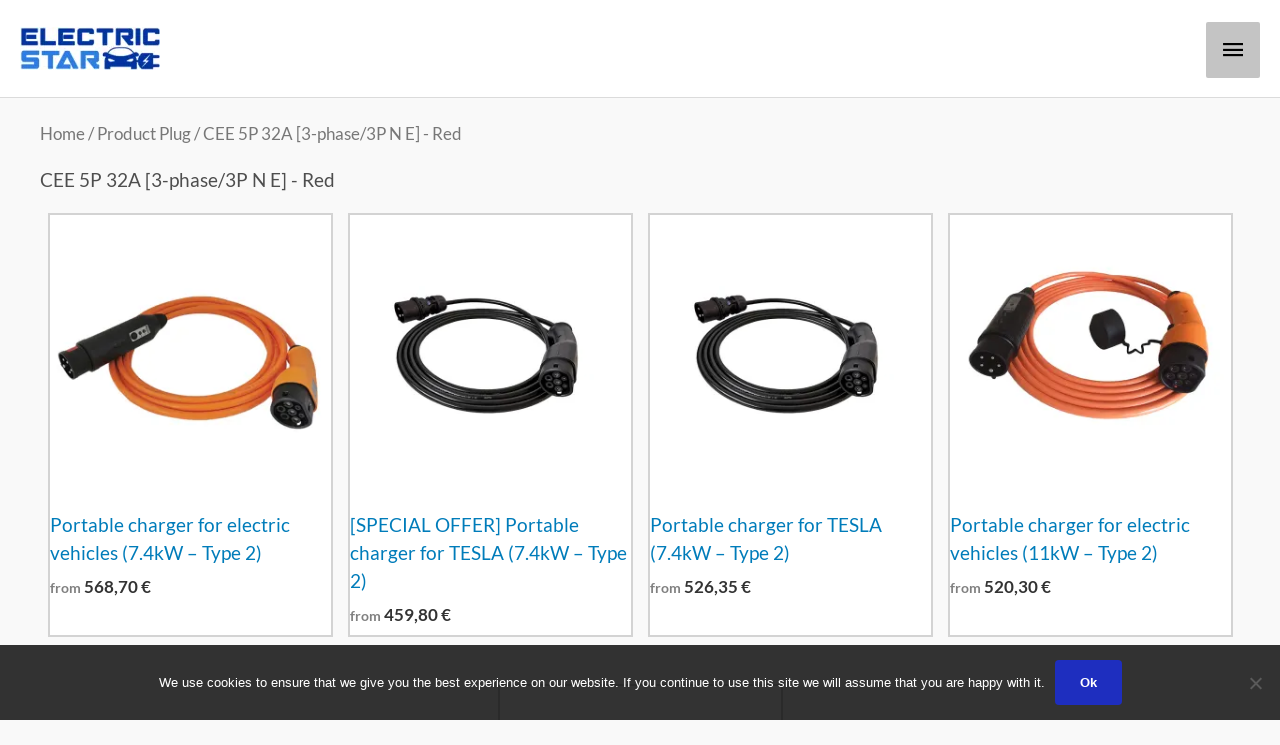

--- FILE ---
content_type: text/html; charset=UTF-8
request_url: https://electric-star.com/en/Wall%2520plug/cee532/
body_size: 30004
content:
<!DOCTYPE html><html lang="en-US"><head><meta charset="UTF-8"><meta name="viewport" content="width=device-width, initial-scale=1"><link rel="profile" href="https://gmpg.org/xfn/11"><meta name='robots' content='index, follow, max-image-preview:large, max-snippet:-1, max-video-preview:-1' /> <script>window._wca = window._wca || [];</script> <link media="all" href="https://electric-star.com/wp-content/cache/autoptimize/css/autoptimize_25f92bffd61cfd112ccfc7b873a984b3.css" rel="stylesheet"><link media="only screen and (max-width: 768px)" href="https://electric-star.com/wp-content/cache/autoptimize/css/autoptimize_d1fe630307f10163a49027df6a55ed74.css" rel="stylesheet"><title>CEE 5P 32A [3-phase/3P N E] - Red - Electric-Star</title><link rel="canonical" href="https://electric-star.com/en/Wall%20plug/cee532/" /><meta property="og:locale" content="en_US" /><meta property="og:locale:alternate" content="fr_FR" /><meta property="og:locale:alternate" content="nl_BE" /><meta property="og:type" content="article" /><meta property="og:title" content="CEE 5P 32A [3-phase/3P N E] - Red - Electric-Star" /><meta property="og:url" content="https://electric-star.com/en/Wall%20plug/cee532/" /><meta property="og:site_name" content="Electric-Star" /><meta property="og:image" content="https://i0.wp.com/electric-star.com/wp-content/uploads/Electric-Star-charging-stations-for-electric-vehicles.png?fit=200%2C61&ssl=1" /><meta property="og:image:width" content="200" /><meta property="og:image:height" content="61" /><meta property="og:image:type" content="image/png" /><link rel='dns-prefetch' href='//www.googletagmanager.com' /><link rel='dns-prefetch' href='//stats.wp.com' /><link rel='dns-prefetch' href='//fonts.googleapis.com' /><link rel='preconnect' href='//i0.wp.com' /><link rel='preconnect' href='//c0.wp.com' /><link rel="alternate" type="application/rss+xml" title="Electric-Star &raquo; Feed" href="https://electric-star.com/en/feed/" /><link rel="alternate" type="application/rss+xml" title="Electric-Star &raquo; Comments Feed" href="https://electric-star.com/en/comments/feed/" /><link rel="alternate" type="application/rss+xml" title="Electric-Star &raquo; CEE 5P 32A [3-phase/3P N E] - Red Plug Feed" href="https://electric-star.com/en/Wall%2520plug/cee532/feed/" /><!-- Inline google font --><link rel='preload' as='style' onload='this.rel="stylesheet"' id='aeh-processed-header-0-css' href='https://electric-star.com/wp-content/uploads/aeh-cache/1768722576/com/processed-header-197e46df09b78dfaf3886a2c4875f3cd921e2e76.min.css' media='all' /><link rel='preload' as='style' onload='this.rel="stylesheet"' id='aeh-processed-header-2-css' href='https://electric-star.com/wp-content/uploads/aeh-cache/1768722576/com/processed-header-e73fcd783c47d1b1983cd2179abb73197ecb5f44.min.css' media='all' /><!--n2css--><!--n2js--><script id="woocommerce-google-analytics-integration-gtag-js-after">/* Google Analytics for WooCommerce (gtag.js) */
					window.dataLayer = window.dataLayer || [];
					function gtag(){dataLayer.push(arguments);}
					// Set up default consent state.
					for ( const mode of [{"analytics_storage":"denied","ad_storage":"denied","ad_user_data":"denied","ad_personalization":"denied","region":["AT","BE","BG","HR","CY","CZ","DK","EE","FI","FR","DE","GR","HU","IS","IE","IT","LV","LI","LT","LU","MT","NL","NO","PL","PT","RO","SK","SI","ES","SE","GB","CH"]}] || [] ) {
						gtag( "consent", "default", { "wait_for_update": 500, ...mode } );
					}
					gtag("js", new Date());
					gtag("set", "developer_id.dOGY3NW", true);
					gtag("config", "UA-151395342-1", {"track_404":true,"allow_google_signals":true,"logged_in":false,"linker":{"domains":["electric-star.be","wattislove.com","wattislove.be"],"allow_incoming":false},"custom_map":{"dimension1":"logged_in"}});
//# sourceURL=woocommerce-google-analytics-integration-gtag-js-after</script> <script defer='defer' src="https://electric-star.com/wp-content/plugins/360-image/dist/aframe-v1.0.4.min.js?ver=6.9" id="algori_360_image-cgb-a-frame-js-js"></script> <script src="https://electric-star.com/wp-includes/js/jquery/jquery.min.js?ver=3.7.1" id="jquery-core-js"></script> <script defer='defer' src="https://electric-star.com/wp-includes/js/jquery/jquery-migrate.min.js?ver=3.4.1" id="jquery-migrate-js"></script> <script id="jquery-js-after">!function($){"use strict";$(document).ready(function(){$(this).scrollTop()>100&&$(".hfe-scroll-to-top-wrap").removeClass("hfe-scroll-to-top-hide"),$(window).scroll(function(){$(this).scrollTop()<100?$(".hfe-scroll-to-top-wrap").fadeOut(300):$(".hfe-scroll-to-top-wrap").fadeIn(300)}),$(".hfe-scroll-to-top-wrap").on("click",function(){$("html, body").animate({scrollTop:0},300);return!1})})}(jQuery);
!function($){'use strict';$(document).ready(function(){var bar=$('.hfe-reading-progress-bar');if(!bar.length)return;$(window).on('scroll',function(){var s=$(window).scrollTop(),d=$(document).height()-$(window).height(),p=d? s/d*100:0;bar.css('width',p+'%')});});}(jQuery);
//# sourceURL=jquery-js-after</script> <script defer='defer' src="https://electric-star.com/wp-content/plugins/algori-image-video-slider/dist/slick/slick.js?ver=6.9" id="algori_image_video_slider-cgb-slick-js-js"></script> <script id="algori_image_video_slider-cgb-slick-js-js-after">jQuery( document ).ready(function($) { $(".wp-block-algori-image-video-slider-block-algori-image-video-slider").slick({ }); });
//# sourceURL=algori_image_video_slider-cgb-slick-js-js-after</script> <script defer='defer' src="https://electric-star.com/wp-content/themes/astra/assets/js/minified/flexibility.min.js?ver=4.12.0" id="astra-flexibility-js"></script> <script id="astra-flexibility-js-after">typeof flexibility !== "undefined" && flexibility(document.documentElement);
//# sourceURL=astra-flexibility-js-after</script> <script id="woof-husky-js-extra">var woof_husky_txt = {"ajax_url":"https://electric-star.com/wp-admin/admin-ajax.php","plugin_uri":"https://electric-star.com/wp-content/plugins/woocommerce-products-filter/ext/by_text/","loader":"https://electric-star.com/wp-content/plugins/woocommerce-products-filter/ext/by_text/assets/img/ajax-loader.gif","not_found":"Nothing found!","prev":"Prev","next":"Next","site_link":"https://electric-star.com","default_data":{"placeholder":"","behavior":"title_or_content_or_excerpt","search_by_full_word":0,"autocomplete":1,"how_to_open_links":0,"taxonomy_compatibility":0,"sku_compatibility":1,"custom_fields":"","search_desc_variant":0,"view_text_length":10,"min_symbols":3,"max_posts":10,"image":"","notes_for_customer":"","template":"default","max_open_height":300,"page":0}};
//# sourceURL=woof-husky-js-extra</script> <script defer='defer' src="https://electric-star.com/wp-content/plugins/woocommerce-products-filter/ext/by_text/assets/js/husky.js?ver=1.3.7.4" id="woof-husky-js"></script> <script defer='defer' src="https://electric-star.com/wp-content/plugins/child-theme-generator/public/js/child-theme-generator-public.js?ver=1.0.0" id="child-theme-generator-js"></script> <script defer='defer' src="https://electric-star.com/wp-content/plugins/woocommerce/assets/js/jquery-blockui/jquery.blockUI.min.js?ver=2.7.0-wc.10.4.3" id="wc-jquery-blockui-js" data-wp-strategy="defer"></script> <script id="wc-add-to-cart-js-extra">var wc_add_to_cart_params = {"ajax_url":"/wp-admin/admin-ajax.php","wc_ajax_url":"/en/?wc-ajax=%%endpoint%%","i18n_view_cart":"View cart","cart_url":"https://electric-star.com/en/cart/","is_cart":"","cart_redirect_after_add":"yes"};
//# sourceURL=wc-add-to-cart-js-extra</script> <script defer='defer' src="https://electric-star.com/wp-content/plugins/woocommerce/assets/js/frontend/add-to-cart.min.js?ver=10.4.3" id="wc-add-to-cart-js" defer data-wp-strategy="defer"></script> <script defer='defer' src="https://electric-star.com/wp-content/plugins/woocommerce/assets/js/js-cookie/js.cookie.min.js?ver=2.1.4-wc.10.4.3" id="wc-js-cookie-js" defer data-wp-strategy="defer"></script> <script id="woocommerce-js-extra">var woocommerce_params = {"ajax_url":"/wp-admin/admin-ajax.php","wc_ajax_url":"/en/?wc-ajax=%%endpoint%%","i18n_password_show":"Show password","i18n_password_hide":"Hide password"};
//# sourceURL=woocommerce-js-extra</script> <script defer='defer' src="https://electric-star.com/wp-content/plugins/woocommerce/assets/js/frontend/woocommerce.min.js?ver=10.4.3" id="woocommerce-js" defer data-wp-strategy="defer"></script> <script defer='defer' src="https://stats.wp.com/s-202603.js" id="woocommerce-analytics-js" defer data-wp-strategy="defer"></script> <!-- Google tag (gtag.js) snippet added by Site Kit --> <!-- Google Analytics snippet added by Site Kit --> <script defer='defer' src="https://www.googletagmanager.com/gtag/js?id=GT-PBG22HT" id="google_gtagjs-js" async></script> <script id="google_gtagjs-js-after">window.dataLayer = window.dataLayer || [];function gtag(){dataLayer.push(arguments);}
gtag("set","linker",{"domains":["electric-star.com"]});
gtag("js", new Date());
gtag("set", "developer_id.dZTNiMT", true);
gtag("config", "GT-PBG22HT");
//# sourceURL=google_gtagjs-js-after</script> <link rel="https://api.w.org/" href="https://electric-star.com/wp-json/" /><link rel="EditURI" type="application/rsd+xml" title="RSD" href="https://electric-star.com/xmlrpc.php?rsd" /><meta name="generator" content="WordPress 6.9" /><meta name="generator" content="WooCommerce 10.4.3" /> <script>(function(w,d,t,r,u){var f,n,i;w[u]=w[u]||[],f=function(){var o={ti:"56378246"};o.q=w[u],w[u]=new UET(o),w[u].push("pageLoad")},n=d.createElement(t),n.src=r,n.async=1,n.onload=n.onreadystatechange=function(){var s=this.readyState;s&&s!=="loaded"&&s!=="complete"||(f(),n.onload=n.onreadystatechange=null)},i=d.getElementsByTagName(t)[0],i.parentNode.insertBefore(n,i)})(window,document,"script","//bat.bing.com/bat.js","uetq");
window.uetq = window.uetq || [];</script> <meta name="generator" content="Site Kit by Google 1.170.0" /><!-- This site is optimized with the Schema plugin v1.7.9.6 - https://schema.press --> <script type="application/ld+json">[{"@context":"http:\/\/schema.org\/","@type":"WPHeader","url":"","headline":"Plug: CEE 5P 32A [3-phase\/3P N E] - Red","description":""},{"@context":"http:\/\/schema.org\/","@type":"WPFooter","url":"","headline":"Plug: CEE 5P 32A [3-phase\/3P N E] - Red","description":""}]</script> <!-- This website runs the Product Feed ELITE for WooCommerce by AdTribes.io plugin --><link rel="apple-touch-icon" sizes="180x180" href="/wp-content/uploads/fbrfg/apple-touch-icon.png"><link rel="icon" type="image/png" sizes="32x32" href="/wp-content/uploads/fbrfg/favicon-32x32.png"><link rel="icon" type="image/png" sizes="16x16" href="/wp-content/uploads/fbrfg/favicon-16x16.png"><link rel="manifest" href="/wp-content/uploads/fbrfg/site.webmanifest"><link rel="shortcut icon" href="/wp-content/uploads/fbrfg/favicon.ico"><meta name="msapplication-TileColor" content="#da532c"><meta name="msapplication-config" content="/wp-content/uploads/fbrfg/browserconfig.xml"><meta name="theme-color" content="#ffffff"> <script>document.documentElement.className = document.documentElement.className.replace('no-js', 'js');</script> <!-- Analytics by WP Statistics - https://wp-statistics.com --><!-- Google site verification - Google for WooCommerce --><meta name="google-site-verification" content="9VKJ7D8Cc1WLlSgtj0G9Cozrprn7ouR0IcEK62HQmY8" /><noscript><style>.woocommerce-product-gallery{ opacity: 1 !important; }</style></noscript><meta name="generator" content="Elementor 3.34.1; features: additional_custom_breakpoints; settings: css_print_method-external, google_font-enabled, font_display-auto"><!-- Google tag (gtag.js) --> <script async src="https://www.googletagmanager.com/gtag/js?id=UA-151395342-1"></script> <script>window.dataLayer = window.dataLayer || [];
  function gtag(){dataLayer.push(arguments);}
  gtag('js', new Date());

  gtag('config', 'UA-151395342-1');</script> <script>(function(w,d,t,r,u){var f,n,i;w[u]=w[u]||[],f=function(){var o={ti:"56378246", enableAutoSpaTracking: true};o.q=w[u],w[u]=new UET(o),w[u].push("pageLoad")},n=d.createElement(t),n.src=r,n.async=1,n.onload=n.onreadystatechange=function(){var s=this.readyState;s&&s!=="loaded"&&s!=="complete"||(f(),n.onload=n.onreadystatechange=null)},i=d.getElementsByTagName(t)[0],i.parentNode.insertBefore(n,i)})(window,document,"script","//bat.bing.com/bat.js","uetq");</script> <script>(function(w,d,t,r,u){var f,n,i;w[u]=w[u]||[],f=function(){var o={ti:"355044878", enableAutoSpaTracking: true};o.q=w[u],w[u]=new UET(o),w[u].push("pageLoad")},n=d.createElement(t),n.src=r,n.async=1,n.onload=n.onreadystatechange=function(){var s=this.readyState;s&&s!=="loaded"&&s!=="complete"||(f(),n.onload=n.onreadystatechange=null)},i=d.getElementsByTagName(t)[0],i.parentNode.insertBefore(n,i)})(window,document,"script","//bat.bing.com/bat.js","uetq");</script> <script type="application/ld+json" class="saswp-schema-markup-output">[{"@context":"https:\/\/schema.org\/","@graph":[{"@context":"https:\/\/schema.org\/","@type":"SiteNavigationElement","@id":"https:\/\/electric-star.com\/#bornes-de-recharge","name":"Bornes de recharge","url":"https:\/\/electric-star.com\/fr\/recharge-vehicules-electriques\/bornes-de-recharge-pour-vehicules-electriques\/"},{"@context":"https:\/\/schema.org\/","@type":"SiteNavigationElement","@id":"https:\/\/electric-star.com\/#max-22kw","name":"Max 22kW","url":"https:\/\/electric-star.com\/fr\/recharge-vehicules-electriques\/bornes-de-recharge-max-22kw\/"},{"@context":"https:\/\/schema.org\/","@type":"SiteNavigationElement","@id":"https:\/\/electric-star.com\/#max-11kw","name":"Max 11kW","url":"https:\/\/electric-star.com\/fr\/recharge-vehicules-electriques\/bornes-de-recharge-max-11kw\/"},{"@context":"https:\/\/schema.org\/","@type":"SiteNavigationElement","@id":"https:\/\/electric-star.com\/#max-74kw","name":"Max 7,4kW","url":"https:\/\/electric-star.com\/fr\/recharge-vehicules-electriques\/bornes-de-recharge-max-7kw\/"},{"@context":"https:\/\/schema.org\/","@type":"SiteNavigationElement","@id":"https:\/\/electric-star.com\/#max-37kw","name":"Max 3,7kW","url":"https:\/\/electric-star.com\/fr\/recharge-vehicules-electriques\/bornes-de-recharge-max-3kw\/"},{"@context":"https:\/\/schema.org\/","@type":"SiteNavigationElement","@id":"https:\/\/electric-star.com\/#avec-cable","name":"Avec c\u00e2ble","url":"https:\/\/electric-star.com\/fr\/recharge-vehicules-electriques\/bornes-de-recharge-avec-cable\/"},{"@context":"https:\/\/schema.org\/","@type":"SiteNavigationElement","@id":"https:\/\/electric-star.com\/#avec-prise","name":"Avec prise","url":"https:\/\/electric-star.com\/fr\/recharge-vehicules-electriques\/bornes-de-recharge-avec-prise\/"},{"@context":"https:\/\/schema.org\/","@type":"SiteNavigationElement","@id":"https:\/\/electric-star.com\/#monophasees-230-v","name":"Monophas\u00e9es - 230 V","url":"https:\/\/electric-star.com\/fr\/recharge-vehicules-electriques\/bornes-de-recharge-monophasees-230v\/"},{"@context":"https:\/\/schema.org\/","@type":"SiteNavigationElement","@id":"https:\/\/electric-star.com\/#triphasees-400-v","name":"Triphas\u00e9es - 400 V","url":"https:\/\/electric-star.com\/fr\/recharge-vehicules-electriques\/bornes-de-recharge-triphasees-400v\/"},{"@context":"https:\/\/schema.org\/","@type":"SiteNavigationElement","@id":"https:\/\/electric-star.com\/#bornes-de-recharge-doubles","name":"Bornes de recharge doubles","url":"https:\/\/electric-star.com\/fr\/recharge-vehicules-electriques\/bornes-de-recharge-doubles\/"},{"@context":"https:\/\/schema.org\/","@type":"SiteNavigationElement","@id":"https:\/\/electric-star.com\/#bornes-doubles","name":"Bornes doubles","url":"https:\/\/electric-star.com\/fr\/recharge-vehicules-electriques\/bornes-de-recharge-2-sorties\/"},{"@context":"https:\/\/schema.org\/","@type":"SiteNavigationElement","@id":"https:\/\/electric-star.com\/#bornes-pour-tesla","name":"Bornes pour TESLA","url":"https:\/\/electric-star.com\/fr\/recharge-vehicules-electriques\/bornes-de-recharge-pour-tesla\/"},{"@context":"https:\/\/schema.org\/","@type":"SiteNavigationElement","@id":"https:\/\/electric-star.com\/#bornes-type-2s","name":"Bornes Type 2S","url":"https:\/\/electric-star.com\/fr\/recharge-vehicules-electriques\/bornes-de-recharge-avec-prise-type-2s\/"},{"@context":"https:\/\/schema.org\/","@type":"SiteNavigationElement","@id":"https:\/\/electric-star.com\/#bornes-keba","name":"Bornes KEBA","url":"https:\/\/electric-star.com\/fr\/recharge-vehicules-electriques\/bornes-de-recharge-keba\/"},{"@context":"https:\/\/schema.org\/","@type":"SiteNavigationElement","@id":"https:\/\/electric-star.com\/#bornes-de-recharge-sur-colonne","name":"Bornes de recharge sur colonne","url":"https:\/\/electric-star.com\/fr\/recharge-vehicules-electriques\/bornes-de-recharge-sur-colonne\/"},{"@context":"https:\/\/schema.org\/","@type":"SiteNavigationElement","@id":"https:\/\/electric-star.com\/#bornes-rfid","name":"Bornes RFID","url":"https:\/\/electric-star.com\/fr\/recharge-vehicules-electriques\/bornes-de-recharge-avec-lecteur-rfid\/"},{"@context":"https:\/\/schema.org\/","@type":"SiteNavigationElement","@id":"https:\/\/electric-star.com\/#bornes-connectees-3g-4g-wifi-etc","name":"Bornes connect\u00e9es (3G\/4G, WiFi, etc.)","url":"https:\/\/electric-star.com\/fr\/recharge-vehicules-electriques\/bornes-de-recharge-connectees\/"},{"@context":"https:\/\/schema.org\/","@type":"SiteNavigationElement","@id":"https:\/\/electric-star.com\/#rechercher-mon-vehicule","name":"Rechercher mon v\u00e9hicule","url":"https:\/\/electric-star.com\/fr\/bornes-de-recharge-pour-vehicule-electrique-par-marque\/"},{"@context":"https:\/\/schema.org\/","@type":"SiteNavigationElement","@id":"https:\/\/electric-star.com\/#besoin-daide-pour-choisir","name":"Besoin d'aide pour choisir ?","url":"https:\/\/electric-star.com\/fr\/voitures-electriques-contact\/"},{"@context":"https:\/\/schema.org\/","@type":"SiteNavigationElement","@id":"https:\/\/electric-star.com\/#bornes-de-recharge-par-vehicule","name":"Bornes de recharge par v\u00e9hicule","url":"https:\/\/electric-star.com\/fr\/bornes-de-recharge-pour-vehicule-electrique-par-marque\/"},{"@context":"https:\/\/schema.org\/","@type":"SiteNavigationElement","@id":"https:\/\/electric-star.com\/#chargeurs-mobiles","name":"Chargeurs mobiles","url":"https:\/\/electric-star.com\/fr\/recharge-vehicules-electriques\/bornes-mobiles-chargeurs-portables-pour-vehicules-electriques\/"},{"@context":"https:\/\/schema.org\/","@type":"SiteNavigationElement","@id":"https:\/\/electric-star.com\/#max-22kw","name":"Max 22kW","url":"https:\/\/electric-star.com\/fr\/recharge-vehicules-electriques\/chargeurs-portables-bornes-mobiles-jusqua-22kw\/"},{"@context":"https:\/\/schema.org\/","@type":"SiteNavigationElement","@id":"https:\/\/electric-star.com\/#max-11kw","name":"Max 11kW","url":"https:\/\/electric-star.com\/fr\/recharge-vehicules-electriques\/chargeurs-portables-bornes-mobiles-jusqua-11kw\/"},{"@context":"https:\/\/schema.org\/","@type":"SiteNavigationElement","@id":"https:\/\/electric-star.com\/#max-74kw","name":"Max 7,4kW","url":"https:\/\/electric-star.com\/fr\/recharge-vehicules-electriques\/chargeurs-portables-bornes-mobiles-jusqua-74kw\/"},{"@context":"https:\/\/schema.org\/","@type":"SiteNavigationElement","@id":"https:\/\/electric-star.com\/#max-37kw","name":"Max 3,7kW","url":"https:\/\/electric-star.com\/fr\/recharge-vehicules-electriques\/chargeurs-portables-bornes-mobiles-jusqua-37kw\/"},{"@context":"https:\/\/schema.org\/","@type":"SiteNavigationElement","@id":"https:\/\/electric-star.com\/#pour-tesla","name":"Pour TESLA","url":"https:\/\/electric-star.com\/fr\/recharge-vehicules-electriques\/bornes-mobiles-pour-tesla\/"},{"@context":"https:\/\/schema.org\/","@type":"SiteNavigationElement","@id":"https:\/\/electric-star.com\/#avec-connecteur-type-1","name":"Avec connecteur Type 1","url":"https:\/\/electric-star.com\/fr\/recharge-vehicules-electriques\/chargeurs-portables-et-bornes-mobiles-pour-vehicules-electriques-avec-connecteur-de-type-1\/"},{"@context":"https:\/\/schema.org\/","@type":"SiteNavigationElement","@id":"https:\/\/electric-star.com\/#chargeurs-portables-pour-prises-domestiques","name":"Chargeurs portables pour prises domestiques","url":"https:\/\/electric-star.com\/fr\/recharge-vehicules-electriques\/bornes-portables-pour-prises-domestiques\/"},{"@context":"https:\/\/schema.org\/","@type":"SiteNavigationElement","@id":"https:\/\/electric-star.com\/#bornes-mobiles-pour-prises-industrielles","name":"Bornes mobiles pour prises industrielles","url":"https:\/\/electric-star.com\/fr\/recharge-vehicules-electriques\/bornes-mobiles-pour-prises-industrielles\/"},{"@context":"https:\/\/schema.org\/","@type":"SiteNavigationElement","@id":"https:\/\/electric-star.com\/#besoin-daide-pour-choisir","name":"Besoin d'aide pour choisir ?","url":"https:\/\/electric-star.com\/fr\/voitures-electriques-contact\/"},{"@context":"https:\/\/schema.org\/","@type":"SiteNavigationElement","@id":"https:\/\/electric-star.com\/#cables-de-recharge","name":"C\u00e2bles de recharge","url":"https:\/\/electric-star.com\/fr\/recharge-vehicules-electriques\/cables-de-charge-pour-vehicules-electriques\/"},{"@context":"https:\/\/schema.org\/","@type":"SiteNavigationElement","@id":"https:\/\/electric-star.com\/#cables-de-recharge-jusqua-22-kw","name":"C\u00e2bles de recharge jusqu\u2019\u00e0 22 kW","url":"https:\/\/electric-star.com\/fr\/recharge-vehicules-electriques\/cables-de-recharge-jusqua-22-kw\/"},{"@context":"https:\/\/schema.org\/","@type":"SiteNavigationElement","@id":"https:\/\/electric-star.com\/#cables-de-recharge-jusqua-11-kw","name":"C\u00e2bles de recharge jusqu\u2019\u00e0 11 kW","url":"https:\/\/electric-star.com\/fr\/recharge-vehicules-electriques\/cables-de-recharge-jusqua-11-kw\/"},{"@context":"https:\/\/schema.org\/","@type":"SiteNavigationElement","@id":"https:\/\/electric-star.com\/#cables-de-recharge-jusqua-74-kw","name":"C\u00e2bles de recharge jusqu'\u00e0 7,4 kW","url":"https:\/\/electric-star.com\/fr\/recharge-vehicules-electriques\/cables-de-recharge-jusqua-7_4kw\/"},{"@context":"https:\/\/schema.org\/","@type":"SiteNavigationElement","@id":"https:\/\/electric-star.com\/#cables-de-charge-pour-motos","name":"C\u00e2bles de charge pour motos","url":"https:\/\/electric-star.com\/fr\/recharge-vehicules-electriques\/cables-de-charge-pour-motos\/"},{"@context":"https:\/\/schema.org\/","@type":"SiteNavigationElement","@id":"https:\/\/electric-star.com\/#accessoires","name":"Accessoires","url":"https:\/\/electric-star.com\/"},{"@context":"https:\/\/schema.org\/","@type":"SiteNavigationElement","@id":"https:\/\/electric-star.com\/#accessoires","name":"Accessoires","url":"https:\/\/electric-star.com\/fr\/recharge-vehicules-electriques\/accessoires-pour-la-recharge-des-vehicules-electriques\/"},{"@context":"https:\/\/schema.org\/","@type":"SiteNavigationElement","@id":"https:\/\/electric-star.com\/#adaptateurs","name":"Adaptateurs","url":"https:\/\/electric-star.com\/fr\/recharge-vehicules-electriques\/adaptateurs-pour-la-recharge-des-vehicules-electriques\/"},{"@context":"https:\/\/schema.org\/","@type":"SiteNavigationElement","@id":"https:\/\/electric-star.com\/#v2l-vehicle-to-load","name":"V2L (Vehicle to Load)","url":"https:\/\/electric-star.com\/fr\/recharge-vehicules-electriques\/v2l-vehicle-to-load\/"},{"@context":"https:\/\/schema.org\/","@type":"SiteNavigationElement","@id":"https:\/\/electric-star.com\/#gestion-de-lenergie","name":"Gestion de l'\u00e9nergie","url":"https:\/\/electric-star.com\/fr\/recharge-vehicules-electriques\/gestion-de-lenergie\/"},{"@context":"https:\/\/schema.org\/","@type":"SiteNavigationElement","@id":"https:\/\/electric-star.com\/#pieces-de-rechange","name":"Pi\u00e8ces de rechange","url":"https:\/\/electric-star.com\/fr\/recharge-vehicules-electriques\/pieces-de-rechange\/"},{"@context":"https:\/\/schema.org\/","@type":"SiteNavigationElement","@id":"https:\/\/electric-star.com\/#pieds-de-montage","name":"Pieds de montage","url":"https:\/\/electric-star.com\/fr\/recharge-vehicules-electriques\/pieds-de-montage\/"},{"@context":"https:\/\/schema.org\/","@type":"SiteNavigationElement","@id":"https:\/\/electric-star.com\/#prises-electriques-renforcees","name":"Prises \u00e9lectriques renforc\u00e9es","url":"https:\/\/electric-star.com\/fr\/recharge-vehicules-electriques\/prises-electriques-renforcees\/"},{"@context":"https:\/\/schema.org\/","@type":"SiteNavigationElement","@id":"https:\/\/electric-star.com\/#protections-electriques","name":"Protections \u00e9lectriques","url":"https:\/\/electric-star.com\/fr\/recharge-vehicules-electriques\/protections-electriques\/"},{"@context":"https:\/\/schema.org\/","@type":"SiteNavigationElement","@id":"https:\/\/electric-star.com\/#vetements","name":"V\u00eatements","url":"https:\/\/electric-star.com\/fr\/recharge-vehicules-electriques\/vetements\/"},{"@context":"https:\/\/schema.org\/","@type":"SiteNavigationElement","@id":"https:\/\/electric-star.com\/#dgwt_wcas_search_box","name":"dgwt_wcas_search_box","url":"https:\/\/electric-star.com\/"},{"@context":"https:\/\/schema.org\/","@type":"SiteNavigationElement","@id":"https:\/\/electric-star.com\/#langues","name":"Langues","url":"https:\/\/electric-star.com\/#pll_switcher"},{"@context":"https:\/\/schema.org\/","@type":"SiteNavigationElement","@id":"https:\/\/electric-star.com\/#votre-compte","name":"Votre compte","url":"https:\/\/electric-star.com\/votre-compte\/"},{"@context":"https:\/\/schema.org\/","@type":"SiteNavigationElement","@id":"https:\/\/electric-star.com\/#details-du-compte","name":"D\u00e9tails du compte","url":"https:\/\/electric-star.com\/fr\/votre-compte\/edit-account\/"},{"@context":"https:\/\/schema.org\/","@type":"SiteNavigationElement","@id":"https:\/\/electric-star.com\/#commandes","name":"Commandes","url":"https:\/\/electric-star.com\/fr\/votre-compte\/orders\/"},{"@context":"https:\/\/schema.org\/","@type":"SiteNavigationElement","@id":"https:\/\/electric-star.com\/#adresses","name":"Adresses","url":"https:\/\/electric-star.com\/fr\/votre-compte\/edit-address\/"},{"@context":"https:\/\/schema.org\/","@type":"SiteNavigationElement","@id":"https:\/\/electric-star.com\/#se-deconnecter","name":"Se d\u00e9connecter","url":"https:\/\/electric-star.com\/fr\/votre-compte\/customer-logout\/"}]},

{"@context":"https:\/\/schema.org\/","@type":"BreadcrumbList","@id":"https:\/\/electric-star.com\/en\/Wall%2520plug\/cee532\/#breadcrumb","itemListElement":[{"@type":"ListItem","position":1,"item":{"@id":"https:\/\/electric-star.com","name":"Electric-Star"}},{"@type":"ListItem","position":2,"item":{"@id":"https:\/\/electric-star.com\/en\/shop\/","name":"Products"}},{"@type":"ListItem","position":3,"item":{"@id":"https:\/\/electric-star.com\/en\/Wall%2520plug\/cee532\/","name":"CEE 5P 32A [3-phase\/3P N E] - Red"}}]}]</script> <link rel="icon" href="https://i0.wp.com/electric-star.com/wp-content/uploads/cropped-Electric-Star-fi.png?fit=32%2C32&#038;ssl=1" sizes="32x32" /><link rel="icon" href="https://i0.wp.com/electric-star.com/wp-content/uploads/cropped-Electric-Star-fi.png?fit=192%2C192&#038;ssl=1" sizes="192x192" /><link rel="apple-touch-icon" href="https://i0.wp.com/electric-star.com/wp-content/uploads/cropped-Electric-Star-fi.png?fit=180%2C180&#038;ssl=1" /><meta name="msapplication-TileImage" content="https://i0.wp.com/electric-star.com/wp-content/uploads/cropped-Electric-Star-fi.png?fit=270%2C270&#038;ssl=1" /></head><body data-rsssl=1  class="archive tax-pa_plug term-cee532 term-5052 wp-custom-logo wp-embed-responsive wp-theme-astra wp-child-theme-electric-star theme-astra cookies-not-set woocommerce woocommerce-page woocommerce-no-js ehf-footer ehf-template-astra ehf-stylesheet-electric-star ast-desktop ast-plain-container ast-no-sidebar astra-4.12.0 ast-header-custom-item-outside ast-full-width-primary-header ast-mobile-inherit-site-logo columns-4 tablet-columns-3 mobile-columns-2 ast-woo-shop-archive ast-woocommerce-cart-menu ast-inherit-site-logo-transparent elementor-default elementor-kit-132479"><div
class="hfeed site" id="page"> <a class="skip-link screen-reader-text" href="#content">Skip to content</a> <header
class="site-header ast-primary-submenu-animation-slide-up header-main-layout-1 ast-primary-menu-enabled ast-hide-custom-menu-mobile ast-menu-toggle-icon ast-mobile-header-inline" id="masthead"   itemid="#masthead"		><div class="main-header-bar-wrap"><div class="main-header-bar"><div class="ast-container"><div class="ast-flex main-header-container"><div class="site-branding"><div
class="ast-site-identity"  			> <span class="site-logo-img"><a href="https://electric-star.com/en/" class="custom-logo-link" rel="home"><img width="140" height="43" data-src="https://electric-star.com/wp-content/uploads/Electric-Star-charging-stations-for-electric-vehicles-140x43.jpg" class="custom-logo lazyload" alt="Portable charger for electric vehicles (7.4kW - Type 2)" decoding="async" data-srcset="https://i0.wp.com/electric-star.com/wp-content/uploads/Electric-Star-charging-stations-for-electric-vehicles.jpg?resize=140%2C43&amp;ssl=1 140w, https://i0.wp.com/electric-star.com/wp-content/uploads/Electric-Star-charging-stations-for-electric-vehicles.jpg?resize=64%2C20&amp;ssl=1 64w, https://i0.wp.com/electric-star.com/wp-content/uploads/Electric-Star-charging-stations-for-electric-vehicles.jpg?w=200&amp;ssl=1 200w" data-sizes="(max-width: 140px) 100vw, 140px" title="Portable charger for electric vehicles (7.4kW - Type 2)" src="[data-uri]" style="--smush-placeholder-width: 140px; --smush-placeholder-aspect-ratio: 140/43;" /></a></span></div></div><!-- .site-branding --><div class="ast-mobile-menu-buttons"><div class="ast-button-wrap"> <button type="button" class="menu-toggle main-header-menu-toggle  ast-mobile-menu-buttons-fill "  aria-controls='primary-menu' aria-expanded='false'> <span class="screen-reader-text">Main Menu</span> <span class="ast-icon icon-menu-bars"><span class="menu-toggle-icon"></span></span> </button></div></div><div class="ast-main-header-bar-alignment"><div class="main-header-bar-navigation"><nav class="site-navigation ast-flex-grow-1 navigation-accessibility" id="primary-site-navigation" aria-label="Site Navigation"  ><div class="main-navigation"><ul id="primary-menu" class="main-header-menu ast-menu-shadow ast-nav-menu ast-flex ast-justify-content-flex-end  submenu-with-border astra-menu-animation-slide-up "><li id="menu-item-101590" class="menu-item menu-item-type-custom menu-item-object-custom menu-item-has-children menu-item-101590"><a aria-expanded="false" href="/en/electric-vehicles-charging/charging-stations-for-electric-vehicles/" title="Charging stations for electric cars and plug-in hybrid vehicles" class="menu-link">Charging stations</a><button class="ast-menu-toggle" aria-expanded="false" aria-label="Toggle Menu"><span class="ast-icon icon-arrow"></span></button><ul class="sub-menu"><li id="menu-item-101591" class="menu-item menu-item-type-custom menu-item-object-custom menu-item-has-children menu-item-101591"><a aria-expanded="false" href="#" title="Charging stations by maximum power, for electric cars and plug-in hybrid vehicles" class="menu-link">Charging stations by maximum power</a><button class="ast-menu-toggle" aria-expanded="false" aria-label="Toggle Menu"><span class="ast-icon icon-arrow"></span></button><ul class="sub-menu"><li id="menu-item-101598" class="menu-item menu-item-type-taxonomy menu-item-object-product_cat menu-item-101598"><a href="https://electric-star.com/en/electric-vehicles-charging/charging-stations-max-22kw/" title="22kW charging stations for electric cars and plug-in hybrid vehicles" class="menu-link">Max <b>22kW</b></a></li><li id="menu-item-101597" class="menu-item menu-item-type-taxonomy menu-item-object-product_cat menu-item-101597"><a href="https://electric-star.com/en/electric-vehicles-charging/charging-stations-max-11kw/" title="11kW charging stations for electric cars and plug-in hybrid vehicles" class="menu-link">Max <b>11kW</b></a></li><li id="menu-item-101596" class="menu-item menu-item-type-taxonomy menu-item-object-product_cat menu-item-101596"><a href="https://electric-star.com/en/electric-vehicles-charging/charging-stations-max-7kw/" title="7.4kW charging stations for electric cars and plug-in hybrid vehicles" class="menu-link">Max <b>7.4kW</b></a></li><li id="menu-item-101595" class="menu-item menu-item-type-taxonomy menu-item-object-product_cat menu-item-101595"><a href="https://electric-star.com/en/electric-vehicles-charging/charging-stations-max-3kw/" title="3.7kW charging stations for electric cars and plug-in hybrid vehicles" class="menu-link">Max <b>3.7kW</b></a></li></ul></li><li id="menu-item-101592" class="menu-item menu-item-type-custom menu-item-object-custom menu-item-has-children menu-item-101592"><a aria-expanded="false" href="#" title="Charging stations for electric cars and plugin hybrid vehicles" class="menu-link">Charging stations by type</a><button class="ast-menu-toggle" aria-expanded="false" aria-label="Toggle Menu"><span class="ast-icon icon-arrow"></span></button><ul class="sub-menu"><li id="menu-item-101599" class="menu-item menu-item-type-taxonomy menu-item-object-product_cat menu-item-101599"><a href="https://electric-star.com/en/electric-vehicles-charging/charging-stations-with-cable-attached/" title="Charging stations with attached cable, for electric cars and plugin hybrid vehicles" class="menu-link">With <b>cable</b></a></li><li id="menu-item-101600" class="menu-item menu-item-type-taxonomy menu-item-object-product_cat menu-item-101600"><a href="https://electric-star.com/en/electric-vehicles-charging/charging-stations-with-socket/" title="Charging stations with socket, for electric cars and plugin hybrid vehicles" class="menu-link">With <b>socket</b></a></li><li id="menu-item-101601" class="menu-item menu-item-type-taxonomy menu-item-object-product_cat menu-item-101601"><a href="https://electric-star.com/en/electric-vehicles-charging/single-phase-charging-stations-230v/" title="Single-phase charging stations for electric cars and plugin hybrid vehicles" class="menu-link"><b>Single-phase</b> &#8211; 230V</a></li><li id="menu-item-101602" class="menu-item menu-item-type-taxonomy menu-item-object-product_cat menu-item-101602"><a href="https://electric-star.com/en/electric-vehicles-charging/three-phase-charging-stations-400v/" title="Three-phase charging stations for electric cars and plugin hybrid vehicles" class="menu-link"><b>Three-phase</b> &#8211; 400V</a></li></ul></li><li id="menu-item-177844" class="menu-item menu-item-type-taxonomy menu-item-object-product_cat menu-item-177844"><a href="https://electric-star.com/en/electric-vehicles-charging/double-charging-stations/" title="For charging 2 EVs simultaneously " class="menu-link">Double charging stations</a></li><li id="menu-item-101593" class="menu-item menu-item-type-custom menu-item-object-custom menu-item-has-children menu-item-101593"><a aria-expanded="false" href="#" title="Specific charging stations for electric cars and plugin hybrid vehicles" class="menu-link">Specific charging stations</a><button class="ast-menu-toggle" aria-expanded="false" aria-label="Toggle Menu"><span class="ast-icon icon-arrow"></span></button><ul class="sub-menu"><li id="menu-item-101604" class="menu-item menu-item-type-taxonomy menu-item-object-product_cat menu-item-101604"><a href="https://electric-star.com/en/electric-vehicles-charging/charging-stations-dual-outputs/" title="Double output charging stations for electric cars and plug-in hybrid vehicles" class="menu-link"><b>Double output</b> charging stations</a></li><li id="menu-item-101603" class="menu-item menu-item-type-taxonomy menu-item-object-product_cat menu-item-101603"><a href="https://electric-star.com/en/electric-vehicles-charging/charging-stations-for-tesla/" title="Charging stations for TESLA electric cars" class="menu-link">Charging stations for <b>TESLA</b></a></li><li id="menu-item-101605" class="menu-item menu-item-type-taxonomy menu-item-object-product_cat menu-item-101605"><a href="https://electric-star.com/en/electric-vehicles-charging/charging-stations-with-type-2s-socket/" title="Type 2S charging stations for electric cars and plug-in hybrid vehicles" class="menu-link"><b>Type 2S</b> charging stations</a></li><li id="menu-item-101606" class="menu-item menu-item-type-taxonomy menu-item-object-product_cat menu-item-101606"><a href="https://electric-star.com/en/electric-vehicles-charging/keba-charging-stations/" title="KEBA charging stations for electric cars and plug-in hybrid vehicles" class="menu-link"><b>KEBA</b> charging stations</a></li><li id="menu-item-159995" class="menu-item menu-item-type-taxonomy menu-item-object-product_cat menu-item-159995"><a href="https://electric-star.com/en/electric-vehicles-charging/pedestal-ev-charging-stations/" title="Pedestal charging stations for electric vehicles" class="menu-link">Pedestal EV charging stations</a></li></ul></li><li id="menu-item-101594" class="menu-item menu-item-type-custom menu-item-object-custom menu-item-has-children menu-item-101594"><a aria-expanded="false" href="#" title="Other charging stations for electric cars and plug-in hybrid vehicles" class="menu-link">Others</a><button class="ast-menu-toggle" aria-expanded="false" aria-label="Toggle Menu"><span class="ast-icon icon-arrow"></span></button><ul class="sub-menu"><li id="menu-item-101607" class="menu-item menu-item-type-taxonomy menu-item-object-product_cat menu-item-101607"><a href="https://electric-star.com/en/electric-vehicles-charging/charging-station-rfid/" title="Charging stations with RFID for electric cars and plug-in hybrid vehicles" class="menu-link"><b>RFID</b> charging stations</a></li><li id="menu-item-101608" class="menu-item menu-item-type-taxonomy menu-item-object-product_cat menu-item-101608"><a href="https://electric-star.com/en/electric-vehicles-charging/connected-charging-stations/" title="Connected charging stations for electric cars and plug-in hybrid vehicles" class="menu-link"><b>Connected</b> charging stations (3G/4G, WiFi, etc.)</a></li><li id="menu-item-101609" class="menu-item menu-item-type-custom menu-item-object-custom menu-item-101609"><a href="/en/mobile-chargers-and-charging-stations-per-vehicle/" title="Electric and plugin-hybrid vehicles by brand, model, make" class="menu-link">Search <b>my vehicle</b></a></li><li id="menu-item-101610" class="menu-item menu-item-type-post_type menu-item-object-page menu-item-101610"><a href="https://electric-star.com/en/electric-car-contact/" title="Are you looking for help in order to easily recharge your electric car?" class="menu-link">Looking for <b>help</b> ?</a></li></ul></li><li id="menu-item-101635" class="menu-item menu-item-type-custom menu-item-object-custom menu-item-101635"><a href="/en/mobile-chargers-and-charging-stations-per-vehicle/" title="Electric and plugin-hybrid vehicles by brand, model, make" class="menu-link">Charging stations by vehicle</a></li></ul></li><li id="menu-item-101611" class="menu-item menu-item-type-custom menu-item-object-custom menu-item-has-children menu-item-101611"><a aria-expanded="false" href="/en/electric-vehicles-charging/electric-car-portable-chargers/" title="Portable chargers, granny chargers for electric cars and plug-in hybrid vehicles" class="menu-link">Portable EV chargers</a><button class="ast-menu-toggle" aria-expanded="false" aria-label="Toggle Menu"><span class="ast-icon icon-arrow"></span></button><ul class="sub-menu"><li id="menu-item-101612" class="menu-item menu-item-type-custom menu-item-object-custom menu-item-has-children menu-item-101612"><a aria-expanded="false" href="#" title="Portable chargers for electric cars and vehicles by maximum power" class="menu-link">Portable EV chargers by maximum power</a><button class="ast-menu-toggle" aria-expanded="false" aria-label="Toggle Menu"><span class="ast-icon icon-arrow"></span></button><ul class="sub-menu"><li id="menu-item-148241" class="menu-item menu-item-type-taxonomy menu-item-object-product_cat menu-item-148241"><a href="https://electric-star.com/en/electric-vehicles-charging/portable-chargers-max-22kw/" title="Portable chargers for electric cars with a maximum power of 22kW" class="menu-link">Max <b>22kW</b></a></li><li id="menu-item-101613" class="menu-item menu-item-type-taxonomy menu-item-object-product_cat menu-item-101613"><a href="https://electric-star.com/en/electric-vehicles-charging/portable-chargers-max-11kw/" title="Portable chargers for electric cars with a maximum power of 11kW" class="menu-link">Max <b>11kW</b></a></li><li id="menu-item-101615" class="menu-item menu-item-type-taxonomy menu-item-object-product_cat menu-item-101615"><a href="https://electric-star.com/en/electric-vehicles-charging/portable-chargers-max-7kw/" title="Portable chargers for electric cars with a maximum power of 7.4kW" class="menu-link">Max <b>7.4kW</b></a></li><li id="menu-item-101614" class="menu-item menu-item-type-taxonomy menu-item-object-product_cat menu-item-101614"><a href="https://electric-star.com/en/electric-vehicles-charging/portable-chargers-max-3kw/" title="Portable chargers for electric cars with a maximum power of 3.7kW" class="menu-link">Max <b>3.7kW</b></a></li></ul></li><li id="menu-item-101616" class="menu-item menu-item-type-custom menu-item-object-custom menu-item-has-children menu-item-101616"><a aria-expanded="false" href="#" title="Specific portable chargers for electric cars" class="menu-link">Specific EV portable chargers</a><button class="ast-menu-toggle" aria-expanded="false" aria-label="Toggle Menu"><span class="ast-icon icon-arrow"></span></button><ul class="sub-menu"><li id="menu-item-101617" class="menu-item menu-item-type-taxonomy menu-item-object-product_cat menu-item-101617"><a href="https://electric-star.com/en/electric-vehicles-charging/portable-chargers-for-tesla/" title="Portable chargers for TESLA electric cars" class="menu-link">For <b>TESLA</b></a></li><li id="menu-item-101619" class="menu-item menu-item-type-taxonomy menu-item-object-product_cat menu-item-101619"><a href="https://electric-star.com/en/electric-vehicles-charging/type-1-connector-portable-chargers/" title="Type 1 portable chargers for electric cars" class="menu-link">For <b>Type 1 connector</b></a></li></ul></li><li id="menu-item-101618" class="menu-item menu-item-type-custom menu-item-object-custom menu-item-has-children menu-item-101618"><a aria-expanded="false" href="#" title="Portable chargers for electric cars and hybrid plug-in vehicles" class="menu-link">Others</a><button class="ast-menu-toggle" aria-expanded="false" aria-label="Toggle Menu"><span class="ast-icon icon-arrow"></span></button><ul class="sub-menu"><li id="menu-item-106235" class="menu-item menu-item-type-taxonomy menu-item-object-product_cat menu-item-106235"><a href="https://electric-star.com/en/electric-vehicles-charging/electric-car-portable-chargers/" title="Portable chargers for electric cars and hybrid plugin vehicles" class="menu-link">Portable chargers for electric vehicles</a></li><li id="menu-item-101623" class="menu-item menu-item-type-taxonomy menu-item-object-product_cat menu-item-101623"><a href="https://electric-star.com/en/electric-vehicles-charging/portable-ev-chargers-for-domestic-power-sockets/" title="Portable chargers for electric vehicles, to connect on a domestic socket" class="menu-link">Portable chargers for <b>domestic sockets</b></a></li><li id="menu-item-101624" class="menu-item menu-item-type-taxonomy menu-item-object-product_cat menu-item-101624"><a href="https://electric-star.com/en/electric-vehicles-charging/portable-ev-chargers-for-industrial-sockets/" title="Portable chargers for industrial sockets, for electric cars and plugin hybrid vehicles" class="menu-link">Portable chargers for <b>industrial sockets</b></a></li><li id="menu-item-101625" class="menu-item menu-item-type-post_type menu-item-object-page menu-item-101625"><a href="https://electric-star.com/en/electric-car-contact/" title="Are you looking for help in order to easily recharge your electric car?" class="menu-link">Looking for <b>help</b> ?</a></li></ul></li></ul></li><li id="menu-item-101626" class="menu-item menu-item-type-taxonomy menu-item-object-product_cat menu-item-has-children menu-item-101626"><a aria-expanded="false" href="https://electric-star.com/en/electric-vehicles-charging/electric-vehicle-charging-cables/" title="Charging cables for electric cars and plug-in hybrid vehicles" class="menu-link">Charging cables</a><button class="ast-menu-toggle" aria-expanded="false" aria-label="Toggle Menu"><span class="ast-icon icon-arrow"></span></button><ul class="sub-menu"><li id="menu-item-173772" class="menu-item menu-item-type-taxonomy menu-item-object-product_cat menu-item-173772"><a href="https://electric-star.com/en/electric-vehicles-charging/charging-cables-up-to-22kw/" title="Charging cables for electric cars up to 22kW" class="menu-link">Charging cables up to <b>22kW</b></a></li><li id="menu-item-173771" class="menu-item menu-item-type-taxonomy menu-item-object-product_cat menu-item-173771"><a href="https://electric-star.com/en/electric-vehicles-charging/charging-cables-up-to-11kw/" title="Charging cables for electric cars up to 11kW" class="menu-link">Charging cables up to <b>11kW</b></a></li><li id="menu-item-173773" class="menu-item menu-item-type-taxonomy menu-item-object-product_cat menu-item-173773"><a href="https://electric-star.com/en/electric-vehicles-charging/charging-cables-up-to-74kw/" title="Charging cables for electric cars up to 7,4kW" class="menu-link">Charging cables up to <b>7,4kW</b></a></li><li id="menu-item-173774" class="menu-item menu-item-type-taxonomy menu-item-object-product_cat menu-item-173774"><a href="https://electric-star.com/en/electric-vehicles-charging/electric-motorcycles-charging-cables/" class="menu-link">Electric <b>motorcycles</b> charging cables</a></li></ul></li><li id="menu-item-101627" class="menu-item menu-item-type-custom menu-item-object-custom menu-item-has-children menu-item-101627"><a aria-expanded="false" title="Accessories for recharging electric cars and plug-in hybrid vehicles" class="menu-link">Accessories</a><button class="ast-menu-toggle" aria-expanded="false" aria-label="Toggle Menu"><span class="ast-icon icon-arrow"></span></button><ul class="sub-menu"><li id="menu-item-101628" class="menu-item menu-item-type-taxonomy menu-item-object-product_cat menu-item-101628"><a href="https://electric-star.com/en/electric-vehicles-charging/accessories-for-electric-vehicles-charging/" title="Accessories for recharging electric cars and plug-in hybrid vehicles" class="menu-link">Accessories</a></li><li id="menu-item-101629" class="menu-item menu-item-type-taxonomy menu-item-object-product_cat menu-item-101629"><a href="https://electric-star.com/en/electric-vehicles-charging/charging-adapters-for-electric-vehicles/" title="Charging adapters for electric cars and plug-in hybrid vehicles" class="menu-link">Charging adapters</a></li><li id="menu-item-147546" class="menu-item menu-item-type-taxonomy menu-item-object-product_cat menu-item-147546"><a href="https://electric-star.com/en/electric-vehicles-charging/v2l-vehicle-to-load/" class="menu-link">V2L (Vehicle to Load)</a></li><li id="menu-item-101632" class="menu-item menu-item-type-taxonomy menu-item-object-product_cat menu-item-101632"><a href="https://electric-star.com/en/electric-vehicles-charging/components/" title="Components for devices recharging electric cars and plug-in hybrid vehicles" class="menu-link">Components</a></li><li id="menu-item-101634" class="menu-item menu-item-type-taxonomy menu-item-object-product_cat menu-item-101634"><a href="https://electric-star.com/en/electric-vehicles-charging/electric-protective-devices/" title="Electric protective devices for recharging electric cars and plugin hybrid vehicles" class="menu-link">Electric protective devices</a></li><li id="menu-item-101630" class="menu-item menu-item-type-taxonomy menu-item-object-product_cat menu-item-101630"><a href="https://electric-star.com/en/electric-vehicles-charging/energy-management-systems/" title="Energy management systems for recharging electric cars and plugin hybrid vehicles" class="menu-link">Energy management systems</a></li><li id="menu-item-101631" class="menu-item menu-item-type-taxonomy menu-item-object-product_cat menu-item-101631"><a href="https://electric-star.com/en/electric-vehicles-charging/reinforced-electric-sockets/" title="Reinforced electric sockets for recharging electric cars and plugin hybrid vehicles" class="menu-link">Reinforced electric sockets</a></li><li id="menu-item-101633" class="menu-item menu-item-type-taxonomy menu-item-object-product_cat menu-item-101633"><a href="https://electric-star.com/en/electric-vehicles-charging/stands-for-charging-stations/" title="Stands for charging stations, for electric cars and plugin hybrid vehicles" class="menu-link">Stands for charging stations</a></li><li id="menu-item-147714" class="menu-item menu-item-type-taxonomy menu-item-object-product_cat menu-item-147714"><a href="https://electric-star.com/en/electric-vehicles-charging/clothing/" class="menu-link">Clothing</a></li></ul></li><li id="menu-item-177763" class="menu-item menu-item-type-custom menu-item-object-custom menu-item-177763"><div  class="dgwt-wcas-search-wrapp dgwt-wcas-is-detail-box dgwt-wcas-no-submit woocommerce dgwt-wcas-style-solaris js-dgwt-wcas-layout-classic dgwt-wcas-layout-classic js-dgwt-wcas-mobile-overlay-disabled"><form class="dgwt-wcas-search-form" role="search" action="https://electric-star.com/en/" method="get"><div class="dgwt-wcas-sf-wrapp"> <svg
class="dgwt-wcas-ico-magnifier" xmlns="http://www.w3.org/2000/svg"
xmlns:xlink="http://www.w3.org/1999/xlink" x="0px" y="0px"
viewBox="0 0 51.539 51.361" xml:space="preserve"> <path 						d="M51.539,49.356L37.247,35.065c3.273-3.74,5.272-8.623,5.272-13.983c0-11.742-9.518-21.26-21.26-21.26 S0,9.339,0,21.082s9.518,21.26,21.26,21.26c5.361,0,10.244-1.999,13.983-5.272l14.292,14.292L51.539,49.356z M2.835,21.082 c0-10.176,8.249-18.425,18.425-18.425s18.425,8.249,18.425,18.425S31.436,39.507,21.26,39.507S2.835,31.258,2.835,21.082z"/> </svg> <label class="screen-reader-text"
for="dgwt-wcas-search-input-1"> Products search </label><input
id="dgwt-wcas-search-input-1"
type="search"
class="dgwt-wcas-search-input"
name="s"
value=""
placeholder="Search..."
autocomplete="off"
/><div class="dgwt-wcas-preloader"></div><div class="dgwt-wcas-voice-search"></div> <input type="hidden" name="post_type" value="product"/> <input type="hidden" name="dgwt_wcas" value="1"/></div></form></div></li><li id="menu-item-177764" class="pll-parent-menu-item menu-item menu-item-type-custom menu-item-object-custom current-menu-parent menu-item-has-children menu-item-177764"><a aria-expanded="false" href="#pll_switcher" class="menu-link"><img src="[data-uri]" alt="" width="16" height="11" style="width: 16px; height: 11px;" /><span style="margin-left:0.3em;">English</span></a><button class="ast-menu-toggle" aria-expanded="false" aria-label="Toggle Menu"><span class="ast-icon icon-arrow"></span></button><ul class="sub-menu"><li id="menu-item-177764-fr" class="lang-item lang-item-18 lang-item-fr lang-item-first menu-item menu-item-type-custom menu-item-object-custom menu-item-177764-fr"><a href="https://electric-star.com/fr/Type%2520de%2520prise/cee532/" hreflang="fr-FR" lang="fr-FR" class="menu-link"><img src="[data-uri]" alt="" width="16" height="11" style="width: 16px; height: 11px;" /><span style="margin-left:0.3em;">Français</span></a></li><li id="menu-item-177764-nl" class="lang-item lang-item-21 lang-item-nl menu-item menu-item-type-custom menu-item-object-custom menu-item-177764-nl"><a href="https://electric-star.com/nl/Stopcontact/cee532/" hreflang="nl-BE" lang="nl-BE" class="menu-link"><img loading="lazy" src="[data-uri]" alt="" width="16" height="11" style="width: 16px; height: 11px;" /><span style="margin-left:0.3em;">Nederlands</span></a></li><li id="menu-item-177764-en" class="lang-item lang-item-25 lang-item-en current-lang menu-item menu-item-type-custom menu-item-object-custom menu-item-177764-en"><a href="https://electric-star.com/en/Wall%2520plug/cee532/" hreflang="en-US" lang="en-US" class="menu-link"><img src="[data-uri]" alt="" width="16" height="11" style="width: 16px; height: 11px;" /><span style="margin-left:0.3em;">English</span></a></li></ul></li><li id="menu-item-177810" class="menu-item menu-item-type-custom menu-item-object-custom menu-item-has-children menu-item-177810"><a aria-expanded="false" href="https://electric-star.com/en/my-account/edit-account/" class="menu-link">Account</a><button class="ast-menu-toggle" aria-expanded="false" aria-label="Toggle Menu"><span class="ast-icon icon-arrow"></span></button><ul class="sub-menu"><li id="menu-item-177813" class="menu-item menu-item-type-post_type menu-item-object-page menu-item-177813"><a href="https://electric-star.com/en/cart/" class="menu-link">Cart</a></li></ul></li></ul></div></nav></div></div><div class="ast-masthead-custom-menu-items woocommerce-custom-menu-item"><div class="ast-site-header-cart ast-menu-cart-with-border "><div class="ast-site-header-cart-li "> <a href="https://electric-star.com/en/cart/" class="cart-container ast-cart-desktop-position- ast-cart-mobile-position- ast-cart-tablet-position-" aria-label="View Shopping Cart, empty"><div class="ast-cart-menu-wrap"> <span class="count"> <span class="ast-count-text"> 0 </span> </span></div> </a></div><div class="ast-site-header-cart-data"></div></div></div></div><!-- Main Header Container --></div><!-- ast-row --></div> <!-- Main Header Bar --></div> <!-- Main Header Bar Wrap --> </header><!-- #masthead --> <!-- Google tag (gtag.js) --> <script async src="https://www.googletagmanager.com/gtag/js?id=G-EZKFHSQM70"></script> <script>window.dataLayer = window.dataLayer || [];
  function gtag(){dataLayer.push(arguments);}
  gtag('js', new Date());

  gtag('config', 'G-EZKFHSQM70');</script> <div id="content" class="site-content"><div class="ast-container"><div id="primary" class="content-area primary"> <main id="main" class="site-main"><div class="ast-woocommerce-container"> <nav class="woocommerce-breadcrumb" aria-label="Breadcrumb"><a href="https://electric-star.com/en/">Home</a>&nbsp;&#47;&nbsp;Product Plug&nbsp;&#47;&nbsp;CEE 5P 32A [3-phase/3P N E] - Red</nav><div class="woof_products_top_panel_content"></div><div class="woof_products_top_panel"></div><div class="woocommerce-notices-wrapper"></div><p class="woocommerce-result-count" role="alert" aria-relevant="all" > Showing all 5 results</p><h1 class="woocommerce-products-header__title page-title">CEE 5P 32A [3-phase/3P N E] - Red</h1><ul class="products columns-4"><li class="ast-col-sm-12 ast-article-post desktop-align-left tablet-align-left mobile-align-left product type-product post-567 status-publish first instock product_cat-charging-stations-for-electric-vehicles-2 product_cat-mode-2-chargers product_cat-portable-chargers-max-7kw product_cat-electric-car-portable-chargers product_cat-portable-ev-chargers-for-industrial-sockets product_cat-single-phase-chargers product_tag-7-4kw product_tag-cee product_tag-cee16 product_tag-cee32 product_tag-granny-chargers-for-ev product_tag-single-phase has-post-thumbnail taxable shipping-taxable purchasable product-type-variable has-default-attributes"><div class="astra-shop-thumbnail-wrap"><a href="https://electric-star.com/en/ev-charging/ev-portable-charger-7kw-type2-industrial-socket/" class="woocommerce-LoopProduct-link woocommerce-loop-product__link"><img width="300" height="300" data-src="https://i0.wp.com/electric-star.com/wp-content/uploads/borne-portable-ve-ev-portable-charger_7.4kw.jpg?resize=300%2C300&amp;ssl=1" class="attachment-woocommerce_thumbnail size-woocommerce_thumbnail lazyload" alt="Portable charger for electric vehicles (7.4kW - Type 2)" decoding="async" data-srcset="https://i0.wp.com/electric-star.com/wp-content/uploads/borne-portable-ve-ev-portable-charger_7.4kw.jpg?w=800&amp;ssl=1 800w, https://i0.wp.com/electric-star.com/wp-content/uploads/borne-portable-ve-ev-portable-charger_7.4kw.jpg?resize=300%2C300&amp;ssl=1 300w, https://i0.wp.com/electric-star.com/wp-content/uploads/borne-portable-ve-ev-portable-charger_7.4kw.jpg?resize=150%2C150&amp;ssl=1 150w, https://i0.wp.com/electric-star.com/wp-content/uploads/borne-portable-ve-ev-portable-charger_7.4kw.jpg?resize=768%2C768&amp;ssl=1 768w, https://i0.wp.com/electric-star.com/wp-content/uploads/borne-portable-ve-ev-portable-charger_7.4kw.jpg?resize=600%2C600&amp;ssl=1 600w, https://i0.wp.com/electric-star.com/wp-content/uploads/borne-portable-ve-ev-portable-charger_7.4kw.jpg?resize=100%2C100&amp;ssl=1 100w, https://i0.wp.com/electric-star.com/wp-content/uploads/borne-portable-ve-ev-portable-charger_7.4kw.jpg?resize=64%2C64&amp;ssl=1 64w" data-sizes="(max-width: 300px) 100vw, 300px" title="Portable charger for electric vehicles (7.4kW - Type 2)" src="[data-uri]" style="--smush-placeholder-width: 300px; --smush-placeholder-aspect-ratio: 300/300;" /></a></div><div class="astra-shop-summary-wrap"><a href="https://electric-star.com/en/ev-charging/ev-portable-charger-7kw-type2-industrial-socket/" class="ast-loop-product__link"><h2 class="woocommerce-loop-product__title">Portable charger for electric vehicles (7.4kW &#8211; Type 2)</h2></a> <span class="price"><small>from</small> <span class="woocommerce-Price-amount amount"><bdi>568,70&nbsp;<span class="woocommerce-Price-currencySymbol">&euro;</span></bdi></span><small></small></span></div></li><li class="ast-col-sm-12 ast-article-post desktop-align-left tablet-align-left mobile-align-left product type-product post-106037 status-publish instock product_cat-chargers-and-charging-cables-for-tesla product_cat-charging-stations-for-electric-vehicles-2 product_cat-mode-2-chargers product_cat-portable-chargers-max-7kw product_cat-electric-car-portable-chargers product_cat-portable-chargers-for-tesla product_cat-portable-ev-chargers-for-industrial-sockets product_cat-single-phase-chargers product_tag-7-4kw product_tag-cee product_tag-cee16 product_tag-cee32 product_tag-mobile-tesla-charger product_tag-nomadic-ev-charger product_tag-promo product_tag-single-phase product_tag-tesla product_tag-tesla-mobile-charger has-post-thumbnail taxable shipping-taxable purchasable product-type-variable has-default-attributes"><div class="astra-shop-thumbnail-wrap"><a href="https://electric-star.com/en/ev-charging/portable-charger-for-tesla-7kw-type-2-special-offer/" class="woocommerce-LoopProduct-link woocommerce-loop-product__link"><img width="300" height="300" data-src="https://i0.wp.com/electric-star.com/wp-content/uploads/chargeur-7.4kw-prise-domestique-pour-vehicule-electrique-tesla.jpg?resize=300%2C300&amp;ssl=1" class="attachment-woocommerce_thumbnail size-woocommerce_thumbnail lazyload" alt="[SPECIAL OFFER] Portable charger for TESLA (7.4kW - Type 2)" decoding="async" data-srcset="https://i0.wp.com/electric-star.com/wp-content/uploads/chargeur-7.4kw-prise-domestique-pour-vehicule-electrique-tesla.jpg?w=800&amp;ssl=1 800w, https://i0.wp.com/electric-star.com/wp-content/uploads/chargeur-7.4kw-prise-domestique-pour-vehicule-electrique-tesla.jpg?resize=300%2C300&amp;ssl=1 300w, https://i0.wp.com/electric-star.com/wp-content/uploads/chargeur-7.4kw-prise-domestique-pour-vehicule-electrique-tesla.jpg?resize=150%2C150&amp;ssl=1 150w, https://i0.wp.com/electric-star.com/wp-content/uploads/chargeur-7.4kw-prise-domestique-pour-vehicule-electrique-tesla.jpg?resize=768%2C768&amp;ssl=1 768w, https://i0.wp.com/electric-star.com/wp-content/uploads/chargeur-7.4kw-prise-domestique-pour-vehicule-electrique-tesla.jpg?resize=600%2C600&amp;ssl=1 600w, https://i0.wp.com/electric-star.com/wp-content/uploads/chargeur-7.4kw-prise-domestique-pour-vehicule-electrique-tesla.jpg?resize=100%2C100&amp;ssl=1 100w, https://i0.wp.com/electric-star.com/wp-content/uploads/chargeur-7.4kw-prise-domestique-pour-vehicule-electrique-tesla.jpg?resize=120%2C120&amp;ssl=1 120w, https://i0.wp.com/electric-star.com/wp-content/uploads/chargeur-7.4kw-prise-domestique-pour-vehicule-electrique-tesla.jpg?resize=64%2C64&amp;ssl=1 64w" data-sizes="(max-width: 300px) 100vw, 300px" title="[SPECIAL OFFER] Portable charger for TESLA (7.4kW - Type 2)" src="[data-uri]" style="--smush-placeholder-width: 300px; --smush-placeholder-aspect-ratio: 300/300;" /></a></div><div class="astra-shop-summary-wrap"><a href="https://electric-star.com/en/ev-charging/portable-charger-for-tesla-7kw-type-2-special-offer/" class="ast-loop-product__link"><h2 class="woocommerce-loop-product__title">[SPECIAL OFFER] Portable charger for TESLA (7.4kW &#8211; Type 2)</h2></a> <span class="price"><small>from</small> <span class="woocommerce-Price-amount amount"><bdi>459,80&nbsp;<span class="woocommerce-Price-currencySymbol">&euro;</span></bdi></span><small></small></span></div></li><li class="ast-col-sm-12 ast-article-post desktop-align-left tablet-align-left mobile-align-left product type-product post-6712 status-publish instock product_cat-chargers-and-charging-cables-for-tesla product_cat-charging-stations-for-electric-vehicles-2 product_cat-mode-2-chargers product_cat-portable-chargers-max-7kw product_cat-electric-car-portable-chargers product_cat-portable-chargers-for-tesla product_cat-portable-ev-chargers-for-industrial-sockets product_cat-single-phase-chargers product_tag-7-4kw product_tag-cee product_tag-cee16 product_tag-cee32 product_tag-mobile-tesla-charger product_tag-nomadic-ev-charger product_tag-single-phase product_tag-tesla product_tag-tesla-mobile-charger has-post-thumbnail taxable shipping-taxable purchasable product-type-variable has-default-attributes"><div class="astra-shop-thumbnail-wrap"><a href="https://electric-star.com/en/ev-charging/tesla-portable-charger-7kw-type2-industrial-socket/" class="woocommerce-LoopProduct-link woocommerce-loop-product__link"><img width="300" height="300" data-src="https://i0.wp.com/electric-star.com/wp-content/uploads/chargeur-7.4kw-prise-domestique-pour-vehicule-electrique-tesla.jpg?resize=300%2C300&amp;ssl=1" class="attachment-woocommerce_thumbnail size-woocommerce_thumbnail lazyload" alt="[SPECIAL OFFER] Portable charger for TESLA (7.4kW - Type 2)" decoding="async" data-srcset="https://i0.wp.com/electric-star.com/wp-content/uploads/chargeur-7.4kw-prise-domestique-pour-vehicule-electrique-tesla.jpg?w=800&amp;ssl=1 800w, https://i0.wp.com/electric-star.com/wp-content/uploads/chargeur-7.4kw-prise-domestique-pour-vehicule-electrique-tesla.jpg?resize=300%2C300&amp;ssl=1 300w, https://i0.wp.com/electric-star.com/wp-content/uploads/chargeur-7.4kw-prise-domestique-pour-vehicule-electrique-tesla.jpg?resize=150%2C150&amp;ssl=1 150w, https://i0.wp.com/electric-star.com/wp-content/uploads/chargeur-7.4kw-prise-domestique-pour-vehicule-electrique-tesla.jpg?resize=768%2C768&amp;ssl=1 768w, https://i0.wp.com/electric-star.com/wp-content/uploads/chargeur-7.4kw-prise-domestique-pour-vehicule-electrique-tesla.jpg?resize=600%2C600&amp;ssl=1 600w, https://i0.wp.com/electric-star.com/wp-content/uploads/chargeur-7.4kw-prise-domestique-pour-vehicule-electrique-tesla.jpg?resize=100%2C100&amp;ssl=1 100w, https://i0.wp.com/electric-star.com/wp-content/uploads/chargeur-7.4kw-prise-domestique-pour-vehicule-electrique-tesla.jpg?resize=120%2C120&amp;ssl=1 120w, https://i0.wp.com/electric-star.com/wp-content/uploads/chargeur-7.4kw-prise-domestique-pour-vehicule-electrique-tesla.jpg?resize=64%2C64&amp;ssl=1 64w" data-sizes="(max-width: 300px) 100vw, 300px" title="[SPECIAL OFFER] Portable charger for TESLA (7.4kW - Type 2)" src="[data-uri]" style="--smush-placeholder-width: 300px; --smush-placeholder-aspect-ratio: 300/300;" /></a></div><div class="astra-shop-summary-wrap"><a href="https://electric-star.com/en/ev-charging/tesla-portable-charger-7kw-type2-industrial-socket/" class="ast-loop-product__link"><h2 class="woocommerce-loop-product__title">Portable charger for TESLA (7.4kW &#8211; Type 2)</h2></a> <span class="price"><small>from</small> <span class="woocommerce-Price-amount amount"><bdi>526,35&nbsp;<span class="woocommerce-Price-currencySymbol">&euro;</span></bdi></span><small></small></span></div></li><li class="ast-col-sm-12 ast-article-post desktop-align-left tablet-align-left mobile-align-left product type-product post-6789 status-publish last instock product_cat-charging-stations-for-electric-vehicles-2 product_cat-mode-2-chargers product_cat-portable-chargers-max-11kw product_cat-electric-car-portable-chargers product_cat-portable-ev-chargers-for-industrial-sockets product_cat-three-phase-chargers product_tag-11kw product_tag-cee product_tag-cee16 product_tag-cee32 product_tag-granny-chargers-for-ev product_tag-three-phase has-post-thumbnail taxable shipping-taxable purchasable product-type-variable has-default-attributes"><div class="astra-shop-thumbnail-wrap"><a href="https://electric-star.com/en/ev-charging/ev-portable-charger-11kw-type2-industrial-socket/" class="woocommerce-LoopProduct-link woocommerce-loop-product__link"><img width="300" height="300" data-src="https://i0.wp.com/electric-star.com/wp-content/uploads/pc05-11kw-portable-charger-electric-vehicle.jpg?resize=300%2C300&amp;ssl=1" class="attachment-woocommerce_thumbnail size-woocommerce_thumbnail lazyload" alt="Portable charger for electric vehicles (11kW - Type 2)" decoding="async" data-srcset="https://i0.wp.com/electric-star.com/wp-content/uploads/pc05-11kw-portable-charger-electric-vehicle.jpg?w=800&amp;ssl=1 800w, https://i0.wp.com/electric-star.com/wp-content/uploads/pc05-11kw-portable-charger-electric-vehicle.jpg?resize=300%2C300&amp;ssl=1 300w, https://i0.wp.com/electric-star.com/wp-content/uploads/pc05-11kw-portable-charger-electric-vehicle.jpg?resize=150%2C150&amp;ssl=1 150w, https://i0.wp.com/electric-star.com/wp-content/uploads/pc05-11kw-portable-charger-electric-vehicle.jpg?resize=768%2C768&amp;ssl=1 768w, https://i0.wp.com/electric-star.com/wp-content/uploads/pc05-11kw-portable-charger-electric-vehicle.jpg?resize=600%2C600&amp;ssl=1 600w, https://i0.wp.com/electric-star.com/wp-content/uploads/pc05-11kw-portable-charger-electric-vehicle.jpg?resize=100%2C100&amp;ssl=1 100w, https://i0.wp.com/electric-star.com/wp-content/uploads/pc05-11kw-portable-charger-electric-vehicle.jpg?resize=120%2C120&amp;ssl=1 120w, https://i0.wp.com/electric-star.com/wp-content/uploads/pc05-11kw-portable-charger-electric-vehicle.jpg?resize=64%2C64&amp;ssl=1 64w" data-sizes="(max-width: 300px) 100vw, 300px" title="Portable charger for electric vehicles (11kW - Type 2)" src="[data-uri]" style="--smush-placeholder-width: 300px; --smush-placeholder-aspect-ratio: 300/300;" /></a></div><div class="astra-shop-summary-wrap"><a href="https://electric-star.com/en/ev-charging/ev-portable-charger-11kw-type2-industrial-socket/" class="ast-loop-product__link"><h2 class="woocommerce-loop-product__title">Portable charger for electric vehicles (11kW &#8211; Type 2)</h2></a> <span class="price"><small>from</small> <span class="woocommerce-Price-amount amount"><bdi>520,30&nbsp;<span class="woocommerce-Price-currencySymbol">&euro;</span></bdi></span><small></small></span></div></li><li class="ast-col-sm-12 ast-article-post desktop-align-left tablet-align-left mobile-align-left product type-product post-47007 status-publish first instock product_cat-charging-stations-for-electric-vehicles-2 product_cat-mode-2-chargers product_cat-portable-chargers-max-7kw product_cat-electric-car-portable-chargers product_cat-portable-ev-chargers-for-industrial-sockets product_cat-single-phase-chargers product_cat-type-1-connector-portable-chargers product_tag-7-4kw product_tag-cee product_tag-cee16 product_tag-cee32 product_tag-single-phase product_tag-type-1-charging-stations has-post-thumbnail taxable shipping-taxable purchasable product-type-variable has-default-attributes"><div class="astra-shop-thumbnail-wrap"><a href="https://electric-star.com/en/ev-charging/ev-portable-charger-7kw-type1-industrial-socket/" class="woocommerce-LoopProduct-link woocommerce-loop-product__link"><img width="300" height="300" data-src="https://i0.wp.com/electric-star.com/wp-content/uploads/pc02-7kw-chargeur-portable-vehicule-electrique.jpg?resize=300%2C300&amp;ssl=1" class="attachment-woocommerce_thumbnail size-woocommerce_thumbnail lazyload" alt="Portable charger for electric vehicles (7.4kW - Type 1)" decoding="async" data-srcset="https://i0.wp.com/electric-star.com/wp-content/uploads/pc02-7kw-chargeur-portable-vehicule-electrique.jpg?w=800&amp;ssl=1 800w, https://i0.wp.com/electric-star.com/wp-content/uploads/pc02-7kw-chargeur-portable-vehicule-electrique.jpg?resize=300%2C300&amp;ssl=1 300w, https://i0.wp.com/electric-star.com/wp-content/uploads/pc02-7kw-chargeur-portable-vehicule-electrique.jpg?resize=150%2C150&amp;ssl=1 150w, https://i0.wp.com/electric-star.com/wp-content/uploads/pc02-7kw-chargeur-portable-vehicule-electrique.jpg?resize=768%2C768&amp;ssl=1 768w, https://i0.wp.com/electric-star.com/wp-content/uploads/pc02-7kw-chargeur-portable-vehicule-electrique.jpg?resize=600%2C600&amp;ssl=1 600w, https://i0.wp.com/electric-star.com/wp-content/uploads/pc02-7kw-chargeur-portable-vehicule-electrique.jpg?resize=100%2C100&amp;ssl=1 100w, https://i0.wp.com/electric-star.com/wp-content/uploads/pc02-7kw-chargeur-portable-vehicule-electrique.jpg?resize=120%2C120&amp;ssl=1 120w, https://i0.wp.com/electric-star.com/wp-content/uploads/pc02-7kw-chargeur-portable-vehicule-electrique.jpg?resize=64%2C64&amp;ssl=1 64w" data-sizes="(max-width: 300px) 100vw, 300px" title="Portable charger for electric vehicles (7.4kW - Type 1)" src="[data-uri]" style="--smush-placeholder-width: 300px; --smush-placeholder-aspect-ratio: 300/300;" /></a></div><div class="astra-shop-summary-wrap"><a href="https://electric-star.com/en/ev-charging/ev-portable-charger-7kw-type1-industrial-socket/" class="ast-loop-product__link"><h2 class="woocommerce-loop-product__title">Portable charger for electric vehicles (7.4kW &#8211; Type 1)</h2></a> <span class="price"><small>from</small> <span class="woocommerce-Price-amount amount"><bdi>471,90&nbsp;<span class="woocommerce-Price-currencySymbol">&euro;</span></bdi></span><small></small></span></div></li></ul></div> <!-- .ast-woocommerce-container --> </main> <!-- #main --></div> <!-- #primary --></div> <!-- ast-container --></div><!-- #content --> <footer   id="colophon" role="contentinfo"><div class='footer-width-fixer'><div data-elementor-type="wp-post" data-elementor-id="21092" class="elementor elementor-21092"> <section class="elementor-section elementor-top-section elementor-element elementor-element-a1f51d6 elementor-section-boxed elementor-section-height-default elementor-section-height-default" data-id="a1f51d6" data-element_type="section"><div class="elementor-container elementor-column-gap-default"></div> </section> <section class="elementor-section elementor-top-section elementor-element elementor-element-26d5c40 elementor-section-boxed elementor-section-height-default elementor-section-height-default" data-id="26d5c40" data-element_type="section" data-settings="{&quot;background_background&quot;:&quot;classic&quot;}"><div class="elementor-container elementor-column-gap-default"><div class="elementor-column elementor-col-100 elementor-top-column elementor-element elementor-element-ad51538" data-id="ad51538" data-element_type="column"><div class="elementor-widget-wrap elementor-element-populated"> <section class="elementor-section elementor-inner-section elementor-element elementor-element-4eaa428 elementor-section-full_width elementor-section-height-default elementor-section-height-default" data-id="4eaa428" data-element_type="section" data-settings="{&quot;background_background&quot;:&quot;classic&quot;}"><div class="elementor-container elementor-column-gap-default"><div class="elementor-column elementor-col-50 elementor-inner-column elementor-element elementor-element-8afa768" data-id="8afa768" data-element_type="column"><div class="elementor-widget-wrap elementor-element-populated"><div class="elementor-element elementor-element-87ba430 elementor-widget elementor-widget-wp-widget-nav_menu" data-id="87ba430" data-element_type="widget" data-widget_type="wp-widget-nav_menu.default"><div class="elementor-widget-container"> <nav class="menu-footer-en-container" aria-label="Menu"><ul id="menu-footer-en" class="menu"><li id="menu-item-177787" class="menu-item menu-item-type-post_type menu-item-object-page menu-item-177787"><a href="https://electric-star.com/en/electric-vehicles-today/" class="menu-link">Electric vehicles today</a></li><li id="menu-item-177791" class="menu-item menu-item-type-custom menu-item-object-custom menu-item-177791"><a href="/en/mobile-chargers-charging-stations-for-electric-vehicles/" class="menu-link">EV Charging material</a></li><li id="menu-item-149385" class="menu-item menu-item-type-custom menu-item-object-custom menu-item-149385"><a target="_blank" href="/en/mobile-chargers-and-charging-stations-per-vehicle/" title="Electric vehicle charging stations by EV brand and make" class="menu-link">EV Charging stations by vehicle</a></li><li id="menu-item-7467" class="menu-item menu-item-type-custom menu-item-object-custom menu-item-7467"><a target="_blank" href="/en/mobile-chargers-charging-stations-for-electric-vehicles/" title="Charging stations, Wallbox, portable EV chargers, cables for electric vehicles charging, EV accessories" class="menu-link">Shop</a></li><li id="menu-item-149469" class="menu-item menu-item-type-custom menu-item-object-custom menu-item-149469"><a target="_blank" href="https://wattislove.com/en/" title="Charging stations, Wallbox, portable EV chargers, cables for electric vehicles charging, EV accessories" class="menu-link">Shop WATTisLove</a></li><li id="menu-item-2088" class="menu-item menu-item-type-post_type menu-item-object-page menu-item-2088"><a href="https://electric-star.com/en/conditions-of-use-conditions-of-sales/" class="menu-link">Conditions of use, conditions of sales</a></li><li id="menu-item-12892" class="menu-item menu-item-type-post_type menu-item-object-page menu-item-12892"><a href="https://electric-star.com/en/about-us/" title="Electric-Star provides you everything you need to charge your electric car: chargiung stations, portable EV chargers and electric car charging accessories" class="menu-link">About us</a></li><li id="menu-item-297" class="menu-item menu-item-type-post_type menu-item-object-page menu-item-297"><a href="https://electric-star.com/en/electric-car-contact/" title="Contact us for all your needs about charging your electric car, electric vehicle: charging stations for home, office, parkings, shops, private and public charging stations" class="menu-link">Contact</a></li></ul></nav></div></div></div></div><div class="elementor-column elementor-col-50 elementor-inner-column elementor-element elementor-element-85ff856" data-id="85ff856" data-element_type="column"><div class="elementor-widget-wrap elementor-element-populated"><div class="elementor-element elementor-element-01cce5f elementor-widget elementor-widget-wp-widget-dgwt_wcas_ajax_search" data-id="01cce5f" data-element_type="widget" data-widget_type="wp-widget-dgwt_wcas_ajax_search.default"><div class="elementor-widget-container"><div  class="dgwt-wcas-search-wrapp dgwt-wcas-is-detail-box dgwt-wcas-no-submit woocommerce dgwt-wcas-style-solaris js-dgwt-wcas-layout-classic dgwt-wcas-layout-classic js-dgwt-wcas-mobile-overlay-disabled"><form class="dgwt-wcas-search-form" role="search" action="https://electric-star.com/en/" method="get"><div class="dgwt-wcas-sf-wrapp"> <svg
class="dgwt-wcas-ico-magnifier" xmlns="http://www.w3.org/2000/svg"
xmlns:xlink="http://www.w3.org/1999/xlink" x="0px" y="0px"
viewBox="0 0 51.539 51.361" xml:space="preserve"> <path 						d="M51.539,49.356L37.247,35.065c3.273-3.74,5.272-8.623,5.272-13.983c0-11.742-9.518-21.26-21.26-21.26 S0,9.339,0,21.082s9.518,21.26,21.26,21.26c5.361,0,10.244-1.999,13.983-5.272l14.292,14.292L51.539,49.356z M2.835,21.082 c0-10.176,8.249-18.425,18.425-18.425s18.425,8.249,18.425,18.425S31.436,39.507,21.26,39.507S2.835,31.258,2.835,21.082z"/> </svg> <label class="screen-reader-text"
for="dgwt-wcas-search-input-2"> Products search </label><input
id="dgwt-wcas-search-input-2"
type="search"
class="dgwt-wcas-search-input"
name="s"
value=""
placeholder="Search..."
autocomplete="off"
/><div class="dgwt-wcas-preloader"></div><div class="dgwt-wcas-voice-search"></div> <input type="hidden" name="post_type" value="product"/> <input type="hidden" name="dgwt_wcas" value="1"/></div></form></div></div></div><div class="elementor-element elementor-element-f0d9b6a elementor-widget elementor-widget-wp-widget-polylang" data-id="f0d9b6a" data-element_type="widget" data-widget_type="wp-widget-polylang.default"><div class="elementor-widget-container"> <nav aria-label="Choose a language"><ul><li class="lang-item lang-item-18 lang-item-fr lang-item-first"><a lang="fr-FR" hreflang="fr-FR" href="https://electric-star.com/fr/Type%2520de%2520prise/cee532/">Français</a></li><li class="lang-item lang-item-21 lang-item-nl"><a lang="nl-BE" hreflang="nl-BE" href="https://electric-star.com/nl/Stopcontact/cee532/">Nederlands</a></li></ul> </nav></div></div><div class="elementor-element elementor-element-37946ce elementor-widget elementor-widget-image" data-id="37946ce" data-element_type="widget" data-widget_type="image.default"><div class="elementor-widget-container"> <img width="300" height="49" data-src="https://i0.wp.com/electric-star.com/wp-content/uploads/cc_pmnt_acc.png?fit=300%2C49&amp;ssl=1" class="attachment-full size-full wp-image-14133 lazyload" alt="cc pmnt acc - Mobility and electric vehicles" data-srcset="https://i0.wp.com/electric-star.com/wp-content/uploads/cc_pmnt_acc.png?w=300&amp;ssl=1 300w, https://i0.wp.com/electric-star.com/wp-content/uploads/cc_pmnt_acc.png?resize=64%2C10&amp;ssl=1 64w" data-sizes="(max-width: 300px) 100vw, 300px" title="Mobility and electric vehicles" src="[data-uri]" style="--smush-placeholder-width: 300px; --smush-placeholder-aspect-ratio: 300/49;" /></div></div><div class="elementor-element elementor-element-bc9372c elementor-widget elementor-widget-image" data-id="bc9372c" data-element_type="widget" data-widget_type="image.default"><div class="elementor-widget-container"> <img width="111" height="49" data-src="https://i0.wp.com/electric-star.com/wp-content/uploads/ssl-sc.png?fit=111%2C49&amp;ssl=1" class="attachment-full size-full wp-image-12829 lazyload" alt="ssl sc - Mobility and electric vehicles" data-srcset="https://i0.wp.com/electric-star.com/wp-content/uploads/ssl-sc.png?w=111&amp;ssl=1 111w, https://i0.wp.com/electric-star.com/wp-content/uploads/ssl-sc.png?resize=64%2C28&amp;ssl=1 64w" data-sizes="(max-width: 111px) 100vw, 111px" title="Mobility and electric vehicles" src="[data-uri]" style="--smush-placeholder-width: 111px; --smush-placeholder-aspect-ratio: 111/49;" /></div></div></div></div></div> </section><div class="elementor-element elementor-element-99869e9 hfe-nav-menu__align-center hfe-submenu-icon-arrow hfe-submenu-animation-none hfe-link-redirect-child hfe-nav-menu__breakpoint-tablet elementor-widget elementor-widget-navigation-menu" data-id="99869e9" data-element_type="widget" data-settings="{&quot;padding_horizontal_menu_item&quot;:{&quot;unit&quot;:&quot;px&quot;,&quot;size&quot;:15,&quot;sizes&quot;:[]},&quot;padding_horizontal_menu_item_tablet&quot;:{&quot;unit&quot;:&quot;px&quot;,&quot;size&quot;:&quot;&quot;,&quot;sizes&quot;:[]},&quot;padding_horizontal_menu_item_mobile&quot;:{&quot;unit&quot;:&quot;px&quot;,&quot;size&quot;:&quot;&quot;,&quot;sizes&quot;:[]},&quot;padding_vertical_menu_item&quot;:{&quot;unit&quot;:&quot;px&quot;,&quot;size&quot;:15,&quot;sizes&quot;:[]},&quot;padding_vertical_menu_item_tablet&quot;:{&quot;unit&quot;:&quot;px&quot;,&quot;size&quot;:&quot;&quot;,&quot;sizes&quot;:[]},&quot;padding_vertical_menu_item_mobile&quot;:{&quot;unit&quot;:&quot;px&quot;,&quot;size&quot;:&quot;&quot;,&quot;sizes&quot;:[]},&quot;menu_space_between&quot;:{&quot;unit&quot;:&quot;px&quot;,&quot;size&quot;:&quot;&quot;,&quot;sizes&quot;:[]},&quot;menu_space_between_tablet&quot;:{&quot;unit&quot;:&quot;px&quot;,&quot;size&quot;:&quot;&quot;,&quot;sizes&quot;:[]},&quot;menu_space_between_mobile&quot;:{&quot;unit&quot;:&quot;px&quot;,&quot;size&quot;:&quot;&quot;,&quot;sizes&quot;:[]},&quot;menu_row_space&quot;:{&quot;unit&quot;:&quot;px&quot;,&quot;size&quot;:&quot;&quot;,&quot;sizes&quot;:[]},&quot;menu_row_space_tablet&quot;:{&quot;unit&quot;:&quot;px&quot;,&quot;size&quot;:&quot;&quot;,&quot;sizes&quot;:[]},&quot;menu_row_space_mobile&quot;:{&quot;unit&quot;:&quot;px&quot;,&quot;size&quot;:&quot;&quot;,&quot;sizes&quot;:[]},&quot;dropdown_border_radius&quot;:{&quot;unit&quot;:&quot;px&quot;,&quot;top&quot;:&quot;&quot;,&quot;right&quot;:&quot;&quot;,&quot;bottom&quot;:&quot;&quot;,&quot;left&quot;:&quot;&quot;,&quot;isLinked&quot;:true},&quot;dropdown_border_radius_tablet&quot;:{&quot;unit&quot;:&quot;px&quot;,&quot;top&quot;:&quot;&quot;,&quot;right&quot;:&quot;&quot;,&quot;bottom&quot;:&quot;&quot;,&quot;left&quot;:&quot;&quot;,&quot;isLinked&quot;:true},&quot;dropdown_border_radius_mobile&quot;:{&quot;unit&quot;:&quot;px&quot;,&quot;top&quot;:&quot;&quot;,&quot;right&quot;:&quot;&quot;,&quot;bottom&quot;:&quot;&quot;,&quot;left&quot;:&quot;&quot;,&quot;isLinked&quot;:true},&quot;width_dropdown_item&quot;:{&quot;unit&quot;:&quot;px&quot;,&quot;size&quot;:&quot;220&quot;,&quot;sizes&quot;:[]},&quot;width_dropdown_item_tablet&quot;:{&quot;unit&quot;:&quot;px&quot;,&quot;size&quot;:&quot;&quot;,&quot;sizes&quot;:[]},&quot;width_dropdown_item_mobile&quot;:{&quot;unit&quot;:&quot;px&quot;,&quot;size&quot;:&quot;&quot;,&quot;sizes&quot;:[]},&quot;padding_horizontal_dropdown_item&quot;:{&quot;unit&quot;:&quot;px&quot;,&quot;size&quot;:&quot;&quot;,&quot;sizes&quot;:[]},&quot;padding_horizontal_dropdown_item_tablet&quot;:{&quot;unit&quot;:&quot;px&quot;,&quot;size&quot;:&quot;&quot;,&quot;sizes&quot;:[]},&quot;padding_horizontal_dropdown_item_mobile&quot;:{&quot;unit&quot;:&quot;px&quot;,&quot;size&quot;:&quot;&quot;,&quot;sizes&quot;:[]},&quot;padding_vertical_dropdown_item&quot;:{&quot;unit&quot;:&quot;px&quot;,&quot;size&quot;:15,&quot;sizes&quot;:[]},&quot;padding_vertical_dropdown_item_tablet&quot;:{&quot;unit&quot;:&quot;px&quot;,&quot;size&quot;:&quot;&quot;,&quot;sizes&quot;:[]},&quot;padding_vertical_dropdown_item_mobile&quot;:{&quot;unit&quot;:&quot;px&quot;,&quot;size&quot;:&quot;&quot;,&quot;sizes&quot;:[]},&quot;distance_from_menu&quot;:{&quot;unit&quot;:&quot;px&quot;,&quot;size&quot;:&quot;&quot;,&quot;sizes&quot;:[]},&quot;distance_from_menu_tablet&quot;:{&quot;unit&quot;:&quot;px&quot;,&quot;size&quot;:&quot;&quot;,&quot;sizes&quot;:[]},&quot;distance_from_menu_mobile&quot;:{&quot;unit&quot;:&quot;px&quot;,&quot;size&quot;:&quot;&quot;,&quot;sizes&quot;:[]},&quot;toggle_size&quot;:{&quot;unit&quot;:&quot;px&quot;,&quot;size&quot;:&quot;&quot;,&quot;sizes&quot;:[]},&quot;toggle_size_tablet&quot;:{&quot;unit&quot;:&quot;px&quot;,&quot;size&quot;:&quot;&quot;,&quot;sizes&quot;:[]},&quot;toggle_size_mobile&quot;:{&quot;unit&quot;:&quot;px&quot;,&quot;size&quot;:&quot;&quot;,&quot;sizes&quot;:[]},&quot;toggle_border_width&quot;:{&quot;unit&quot;:&quot;px&quot;,&quot;size&quot;:&quot;&quot;,&quot;sizes&quot;:[]},&quot;toggle_border_width_tablet&quot;:{&quot;unit&quot;:&quot;px&quot;,&quot;size&quot;:&quot;&quot;,&quot;sizes&quot;:[]},&quot;toggle_border_width_mobile&quot;:{&quot;unit&quot;:&quot;px&quot;,&quot;size&quot;:&quot;&quot;,&quot;sizes&quot;:[]},&quot;toggle_border_radius&quot;:{&quot;unit&quot;:&quot;px&quot;,&quot;size&quot;:&quot;&quot;,&quot;sizes&quot;:[]},&quot;toggle_border_radius_tablet&quot;:{&quot;unit&quot;:&quot;px&quot;,&quot;size&quot;:&quot;&quot;,&quot;sizes&quot;:[]},&quot;toggle_border_radius_mobile&quot;:{&quot;unit&quot;:&quot;px&quot;,&quot;size&quot;:&quot;&quot;,&quot;sizes&quot;:[]}}" data-widget_type="navigation-menu.default"><div class="elementor-widget-container"><div class="hfe-nav-menu hfe-layout-horizontal hfe-nav-menu-layout horizontal hfe-pointer__none" data-layout="horizontal"><div role="button" class="hfe-nav-menu__toggle elementor-clickable" tabindex="0" aria-label="Menu Toggle"> <span class="screen-reader-text">Menu</span><div class="hfe-nav-menu-icon"> <i aria-hidden="true"  class="fas fa-align-justify"></i></div></div> <nav class="hfe-nav-menu__layout-horizontal hfe-nav-menu__submenu-arrow" data-toggle-icon="&lt;i aria-hidden=&quot;true&quot; tabindex=&quot;0&quot; class=&quot;fas fa-align-justify&quot;&gt;&lt;/i&gt;" data-close-icon="&lt;i aria-hidden=&quot;true&quot; tabindex=&quot;0&quot; class=&quot;far fa-window-close&quot;&gt;&lt;/i&gt;" data-full-width="yes"><ul id="menu-1-99869e9" class="hfe-nav-menu"><li id="menu-item-81048" class="menu-item menu-item-type-taxonomy menu-item-object-product_cat parent hfe-creative-menu"><a title="3.7kW charging stations for electric vehicles and plug-in hybrids" href="https://electric-star.com/en/electric-vehicles-charging/charging-stations-max-3kw/" class = "hfe-menu-item">3.7kW wallboxes for EV</a></li><li id="menu-item-81049" class="menu-item menu-item-type-taxonomy menu-item-object-product_cat parent hfe-creative-menu"><a title="7.4kW charging stations for electric vehicles and plug-in hybrids" href="https://electric-star.com/en/electric-vehicles-charging/charging-stations-max-7kw/" class = "hfe-menu-item">7.4kW wallboxes for EV</a></li><li id="menu-item-81050" class="menu-item menu-item-type-taxonomy menu-item-object-product_cat parent hfe-creative-menu"><a title="11kW charging stations for electric vehicles and plug-in hybrids" href="https://electric-star.com/en/electric-vehicles-charging/charging-stations-max-11kw/" class = "hfe-menu-item">11kw wallboxes for EV</a></li><li id="menu-item-81051" class="menu-item menu-item-type-taxonomy menu-item-object-product_cat parent hfe-creative-menu"><a title="22kW charging stations for electric vehicles and plug-in hybrids" href="https://electric-star.com/en/electric-vehicles-charging/charging-stations-max-22kw/" class = "hfe-menu-item">22kW wallboxes for EV</a></li></ul> </nav></div></div></div><div class="elementor-element elementor-element-ca1c5b4 elementor-widget elementor-widget-spacer" data-id="ca1c5b4" data-element_type="widget" data-widget_type="spacer.default"><div class="elementor-widget-container"><div class="elementor-spacer"><div class="elementor-spacer-inner"></div></div></div></div><div class="elementor-element elementor-element-5e11132 elementor-widget elementor-widget-copyright" data-id="5e11132" data-element_type="widget" data-settings="{&quot;align&quot;:&quot;center&quot;}" data-widget_type="copyright.default"><div class="elementor-widget-container"><div class="hfe-copyright-wrapper"> <span>Copyright © 2026 Electric-Star | e-Powered by Electric-Star</span></div></div></div></div></div></div> </section></div></div> </footer></div><!-- #page --> <script type="speculationrules">{"prefetch":[{"source":"document","where":{"and":[{"href_matches":"/*"},{"not":{"href_matches":["/wp-*.php","/wp-admin/*","/wp-content/uploads/*","/wp-content/*","/wp-content/plugins/*","/wp-content/themes/electric-star/*","/wp-content/themes/astra/*","/*\\?(.+)"]}},{"not":{"selector_matches":"a[rel~=\"nofollow\"]"}},{"not":{"selector_matches":".no-prefetch, .no-prefetch a"}}]},"eagerness":"conservative"}]}</script> <div id="ast-scroll-top" tabindex="0" class="ast-scroll-top-icon ast-scroll-to-top-right" data-on-devices="both"> <span class="screen-reader-text">Scroll to Top</span></div> <script>const lazyloadRunObserver = () => {
					const lazyloadBackgrounds = document.querySelectorAll( `.e-con.e-parent:not(.e-lazyloaded)` );
					const lazyloadBackgroundObserver = new IntersectionObserver( ( entries ) => {
						entries.forEach( ( entry ) => {
							if ( entry.isIntersecting ) {
								let lazyloadBackground = entry.target;
								if( lazyloadBackground ) {
									lazyloadBackground.classList.add( 'e-lazyloaded' );
								}
								lazyloadBackgroundObserver.unobserve( entry.target );
							}
						});
					}, { rootMargin: '200px 0px 200px 0px' } );
					lazyloadBackgrounds.forEach( ( lazyloadBackground ) => {
						lazyloadBackgroundObserver.observe( lazyloadBackground );
					} );
				};
				const events = [
					'DOMContentLoaded',
					'elementor/lazyload/observe',
				];
				events.forEach( ( event ) => {
					document.addEventListener( event, lazyloadRunObserver );
				} );</script> <script>(function () {
			var c = document.body.className;
			c = c.replace(/woocommerce-no-js/, 'woocommerce-js');
			document.body.className = c;
		})();</script> <div id="photoswipe-fullscreen-dialog" class="pswp" tabindex="-1" role="dialog" aria-modal="true" aria-hidden="true" aria-label="Full screen image"><div class="pswp__bg"></div><div class="pswp__scroll-wrap"><div class="pswp__container"><div class="pswp__item"></div><div class="pswp__item"></div><div class="pswp__item"></div></div><div class="pswp__ui pswp__ui--hidden"><div class="pswp__top-bar"><div class="pswp__counter"></div> <button class="pswp__button pswp__button--zoom" aria-label="Zoom in/out"></button> <button class="pswp__button pswp__button--fs" aria-label="Toggle fullscreen"></button> <button class="pswp__button pswp__button--share" aria-label="Share"></button> <button class="pswp__button pswp__button--close" aria-label="Close (Esc)"></button><div class="pswp__preloader"><div class="pswp__preloader__icn"><div class="pswp__preloader__cut"><div class="pswp__preloader__donut"></div></div></div></div></div><div class="pswp__share-modal pswp__share-modal--hidden pswp__single-tap"><div class="pswp__share-tooltip"></div></div> <button class="pswp__button pswp__button--arrow--left" aria-label="Previous (arrow left)"></button> <button class="pswp__button pswp__button--arrow--right" aria-label="Next (arrow right)"></button><div class="pswp__caption"><div class="pswp__caption__center"></div></div></div></div></div> <script type="text/template" id="tmpl-variation-template"><div class="woocommerce-variation-description">{{{ data.variation.variation_description }}}</div>
	<div class="woocommerce-variation-price">{{{ data.variation.price_html }}}</div>
	<div class="woocommerce-variation-availability">{{{ data.variation.availability_html }}}</div></script> <script type="text/template" id="tmpl-unavailable-variation-template"><p role="alert">Sorry, this product is unavailable. Please choose a different combination.</p></script> <link rel='preload' as='style' onload='this.rel="stylesheet"' id='aeh-processed-footer-0-css' href='https://electric-star.com/wp-content/uploads/aeh-cache/1768722576/com/processed-footer-49ffe6152bc5562b5a2fa2897657386a16b6ec5e.min.css' media='all' /><script id="astra-theme-js-js-extra">var astra = {"break_point":"1360","isRtl":"","is_scroll_to_id":"","is_scroll_to_top":"1","is_header_footer_builder_active":"","responsive_cart_click":"flyout","is_dark_palette":""};
//# sourceURL=astra-theme-js-js-extra</script> <script defer='defer' src="https://electric-star.com/wp-content/themes/astra/assets/js/minified/style.min.js?ver=4.12.0" id="astra-theme-js-js"></script> <script id="woof_front-js-extra">var woof_filter_titles = {"by_price":"by_price","by_instock":"by_instock","by_onsales":"by_onsales","by_text":"by_text","product_cat":"Product categories","product_tag":"Product tags"};
var woof_ext_filter_titles = {"woof_author":"By author","stock":"In stock","onsales":"On sale","byrating":"By rating","woof_text":"By text"};
//# sourceURL=woof_front-js-extra</script> <script id="woof_front-js-before">const woof_front_nonce = "7c0d294a67";
        var woof_is_permalink =1;
        var woof_shop_page = "";
                var woof_m_b_container =".woocommerce-products-header";
        var woof_really_curr_tax = {};
        var woof_current_page_link = location.protocol + '//' + location.host + location.pathname;
        /*lets remove pagination from woof_current_page_link*/
        woof_current_page_link = woof_current_page_link.replace(/\page\/[0-9]+/, "");
                var woof_link = 'https://electric-star.com/wp-content/plugins/woocommerce-products-filter/';
                    woof_really_curr_tax = {term_id:5052, taxonomy: "pa_plug"};
            
        var woof_ajaxurl = "https://electric-star.com/wp-admin/admin-ajax.php";

        var woof_lang = {
        'orderby': "orderby",
        'date': "date",
        'perpage': "per page",
        'pricerange': "price range",
        'menu_order': "menu order",
        'popularity': "popularity",
        'rating': "rating",
        'price': "price low to high",
        'price-desc': "price high to low",
        'clear_all': "Clear All",
        'list_opener': "Сhild list opener",
        };

        if (typeof woof_lang_custom == 'undefined') {
        var woof_lang_custom = {};/*!!important*/
        }

        var woof_is_mobile = 0;
        


        var woof_show_price_search_button = 0;
        var woof_show_price_search_type = 0;
        
        var woof_show_price_search_type = 3;
        var swoof_search_slug = "swoof";

        
        var icheck_skin = {};
                                icheck_skin.skin = "square";
            icheck_skin.color = "blue";
        
        var woof_select_type = 'chosen';


                var woof_current_values = '[]';
                var woof_lang_loading = "Loading ...";

        
        var woof_lang_show_products_filter = "show products filter";
        var woof_lang_hide_products_filter = "hide products filter";
        var woof_lang_pricerange = "price range";

        var woof_use_beauty_scroll =1;

        var woof_autosubmit =1;
        var woof_ajaxurl = "https://electric-star.com/wp-admin/admin-ajax.php";
        /*var woof_submit_link = "";*/
        var woof_is_ajax = 0;
        var woof_ajax_redraw = 0;
        var woof_ajax_page_num =1;
        var woof_ajax_first_done = false;
        var woof_checkboxes_slide_flag = 1;


        /*toggles*/
        var woof_toggle_type = "text";

        var woof_toggle_closed_text = "+";
        var woof_toggle_opened_text = "-";

        var woof_toggle_closed_image = "https://electric-star.com/wp-content/plugins/woocommerce-products-filter/img/plus.svg";
        var woof_toggle_opened_image = "https://electric-star.com/wp-content/plugins/woocommerce-products-filter/img/minus.svg";

        var woof_save_state_checkbox = 1;

        /*indexes which can be displayed in red buttons panel*/
                var woof_accept_array = ["min_price", "orderby", "perpage", "woof_author","stock","onsales","byrating","woof_text","min_rating","language","post_translations","product_brand","product_visibility","product_cat","product_tag","pa_access-control","pa_access-control-duo","pa_box-key","pa_cable-and-plug-color","pa_cable-metron-16mono","pa_cable-metron-20tri-cc05","pa_cable-metron-32mono-16tri","pa_cable-metron-32tri","pa_cee-type","pa_dynamic-power-control","pa_front-plate-color","pa_keba-rfid","pa_kwh-meter-1-phase","pa_metron-ocpp-rfid-duo","pa_metron-ocpp-rfid-single","pa_metron-socket","pa_over-heating-protection","pa_plug","pa_rc","pa_rcd","pa_smart-charge-control","pa_smart-charge-control-1ph-d","pa_smart-charge-control-3ph-d","pa_smart-charge-control-3phase","pa_smart-charge-control-pc","pa_socket","pa_t-shirt-size","pa_timer-3-phase-kwh-meter","pa_timer-kwh-meter","pa_timer-kwh-meter-duo","pa_timer-kwh-meter-duo-1-phase","pa_tower-duo-smart-charge-1ph","pa_tower-duo-smart-charge-3ph","pa_tower-smart-charge-1phase","pa_tower-smart-charge-3phase","pa_type-1-connector-amperes","pa_wallbox-cable","pa_wifi-app","pa_wifi-app-duo","woo-feed-brand"];

        
        /*for extensions*/

        var woof_ext_init_functions = null;
                    woof_ext_init_functions = '{"by_author":"woof_init_author","by_instock":"woof_init_instock","by_onsales":"woof_init_onsales","by_text":"woof_init_text","label":"woof_init_labels","select_radio_check":"woof_init_select_radio_check"}';
        

        
        var woof_overlay_skin = "default";

        
 function woof_js_after_ajax_done() { jQuery(document).trigger('woof_ajax_done'); 

}
 var woof_front_sd_is_a=1;var woof_front_show_notes=1;var woof_lang_front_builder_del="Are you sure you want to delete this filter-section?";var woof_lang_front_builder_options="Options";var woof_lang_front_builder_option="Option";var woof_lang_front_builder_section_options="Section Options";var woof_lang_front_builder_description="Description";var woof_lang_front_builder_close="Close";var woof_lang_front_builder_suggest="Suggest the feature";var woof_lang_front_builder_good_to_use="good to use in content areas";var woof_lang_front_builder_confirm_sd="Smart Designer item will be created and attached to this filter section and will cancel current type, proceed?";var woof_lang_front_builder_creating="Creating";var woof_lang_front_builder_shortcode="Shortcode";var woof_lang_front_builder_layout="Layout";var woof_lang_front_builder_filter_section="Section options";var woof_lang_front_builder_filter_redrawing="filter redrawing";var woof_lang_front_builder_filter_redrawn="redrawn";var woof_lang_front_builder_filter_redrawn="redrawn";var woof_lang_front_builder_title_top_info="this functionality is only visible for the site administrator";var woof_lang_front_builder_title_top_info_demo="demo mode is activated, and results are visible only to you";;var woof_lang_front_builder_select="+ Add filter section";
//# sourceURL=woof_front-js-before</script> <script defer='defer' src="https://electric-star.com/wp-content/plugins/woocommerce-products-filter/js/front.js?ver=1.3.7.4" id="woof_front-js"></script> <script id="woof_url_parser-js-extra">var url_parser_data = {"filters":{"by_price":"price","woof_author":"author","by_author":"by_author","by_instock":"by_instock","by_onsales":"by_onsales","min_rating":"min_rating","by_rating":"by_rating","woof_text":"name","by_text":"by_text","language":"language","post_translations":"post_translations","product_brand":"product_brand","product_visibility":"product_visibility","product_cat":"product_cat","product_tag":"product_tag","pa_access-control":"access-control","pa_access-control-duo":"access-control-duo","pa_box-key":"box-key","pa_cable-and-plug-color":"cable-and-plug-color","pa_cable-metron-16mono":"cable-metron-16mono","pa_cable-metron-20tri-cc05":"cable-metron-20tri-cc05","pa_cable-metron-32mono-16tri":"cable-metron-32mono-16tri","pa_cable-metron-32tri":"cable-metron-32tri","pa_cee-type":"cee-type","pa_dynamic-power-control":"dynamic-power-control","pa_front-plate-color":"front-plate-color","pa_keba-rfid":"keba-rfid","pa_kwh-meter-1-phase":"kwh-meter-1-phase","pa_metron-ocpp-rfid-duo":"metron-ocpp-rfid-duo","pa_metron-ocpp-rfid-single":"metron-ocpp-rfid-single","pa_metron-socket":"metron-socket","pa_over-heating-protection":"over-heating-protection","pa_plug":"plug","pa_rc":"rc","pa_rcd":"rcd","pa_smart-charge-control":"smart-charge-control","pa_smart-charge-control-1ph-d":"smart-charge-control-1ph-d","pa_smart-charge-control-3ph-d":"smart-charge-control-3ph-d","pa_smart-charge-control-3phase":"smart-charge-control-3phase","pa_smart-charge-control-pc":"smart-charge-control-pc","pa_socket":"socket","pa_t-shirt-size":"t-shirt-size","pa_timer-3-phase-kwh-meter":"timer-3-phase-kwh-meter","pa_timer-kwh-meter":"timer-kwh-meter","pa_timer-kwh-meter-duo":"timer-kwh-meter-duo","pa_timer-kwh-meter-duo-1-phase":"timer-kwh-meter-duo-1-phase","pa_tower-duo-smart-charge-1ph":"tower-duo-smart-charge-1ph","pa_tower-duo-smart-charge-3ph":"tower-duo-smart-charge-3ph","pa_tower-smart-charge-1phase":"tower-smart-charge-1phase","pa_tower-smart-charge-3phase":"tower-smart-charge-3phase","pa_type-1-connector-amperes":"type-1-connector-amperes","pa_wallbox-cable":"wallbox-cable","pa_wifi-app":"wifi-app","pa_wifi-app-duo":"wifi-app-duo","woo-feed-brand":"woo-feed-brand","instock":"instock","onsale":"onsale","featured":"featured","backorder_not_in":"backorder_not_in","rev_language":"language","rev_post_translations":"post_translations","rev_product_brand":"product_brand","rev_product_visibility":"product_visibility","rev_product_cat":"product_cat","rev_product_tag":"product_tag","rev_pa_access-control":"access-control","rev_pa_access-control-duo":"access-control-duo","rev_pa_box-key":"box-key","rev_pa_cable-and-plug-color":"cable-and-plug-color","rev_pa_cable-metron-16mono":"cable-metron-16mono","rev_pa_cable-metron-20tri-cc05":"cable-metron-20tri-cc05","rev_pa_cable-metron-32mono-16tri":"cable-metron-32mono-16tri","rev_pa_cable-metron-32tri":"cable-metron-32tri","rev_pa_cee-type":"cee-type","rev_pa_dynamic-power-control":"dynamic-power-control","rev_pa_front-plate-color":"front-plate-color","rev_pa_keba-rfid":"keba-rfid","rev_pa_kwh-meter-1-phase":"kwh-meter-1-phase","rev_pa_metron-ocpp-rfid-duo":"metron-ocpp-rfid-duo","rev_pa_metron-ocpp-rfid-single":"metron-ocpp-rfid-single","rev_pa_metron-socket":"metron-socket","rev_pa_over-heating-protection":"over-heating-protection","rev_pa_plug":"plug","rev_pa_rc":"rc","rev_pa_rcd":"rcd","rev_pa_smart-charge-control":"smart-charge-control","rev_pa_smart-charge-control-1ph-d":"smart-charge-control-1ph-d","rev_pa_smart-charge-control-3ph-d":"smart-charge-control-3ph-d","rev_pa_smart-charge-control-3phase":"smart-charge-control-3phase","rev_pa_smart-charge-control-pc":"smart-charge-control-pc","rev_pa_socket":"socket","rev_pa_t-shirt-size":"t-shirt-size","rev_pa_timer-3-phase-kwh-meter":"timer-3-phase-kwh-meter","rev_pa_timer-kwh-meter":"timer-kwh-meter","rev_pa_timer-kwh-meter-duo":"timer-kwh-meter-duo","rev_pa_timer-kwh-meter-duo-1-phase":"timer-kwh-meter-duo-1-phase","rev_pa_tower-duo-smart-charge-1ph":"tower-duo-smart-charge-1ph","rev_pa_tower-duo-smart-charge-3ph":"tower-duo-smart-charge-3ph","rev_pa_tower-smart-charge-1phase":"tower-smart-charge-1phase","rev_pa_tower-smart-charge-3phase":"tower-smart-charge-3phase","rev_pa_type-1-connector-amperes":"type-1-connector-amperes","rev_pa_wallbox-cable":"wallbox-cable","rev_pa_wifi-app":"wifi-app","rev_pa_wifi-app-duo":"wifi-app-duo","rev_woo-feed-brand":"woo-feed-brand"},"special":{"stock":"instock","onsales":"onsale","product_visibility":"featured","backorder":"backorder_not_in"}};
//# sourceURL=woof_url_parser-js-extra</script> <script defer='defer' src="https://electric-star.com/wp-content/plugins/woocommerce-products-filter/ext/url_request/js/url_parser.js?ver=1.3.7.4" id="woof_url_parser-js"></script> <script async defer='defer' src="https://www.googletagmanager.com/gtag/js?id=UA-151395342-1" id="google-tag-manager-js" data-wp-strategy="async"></script> <script defer='defer' src="https://electric-star.com/wp-includes/js/dist/hooks.min.js?ver=dd5603f07f9220ed27f1" id="wp-hooks-js"></script> <script defer='defer' src="https://electric-star.com/wp-includes/js/dist/i18n.min.js?ver=c26c3dc7bed366793375" id="wp-i18n-js"></script> <script id="wp-i18n-js-after">wp.i18n.setLocaleData( { 'text direction\u0004ltr': [ 'ltr' ] } );
//# sourceURL=wp-i18n-js-after</script> <script defer='defer' src="https://electric-star.com/wp-content/plugins/woocommerce-google-analytics-integration/assets/js/build/main.js?ver=51ef67570ab7d58329f5" id="woocommerce-google-analytics-integration-js"></script> <script defer='defer' src="https://electric-star.com/wp-content/plugins/contact-form-7/includes/swv/js/index.js?ver=6.1.4" id="swv-js"></script> <script id="contact-form-7-js-before">var wpcf7 = {
    "api": {
        "root": "https:\/\/electric-star.com\/wp-json\/",
        "namespace": "contact-form-7\/v1"
    },
    "cached": 1
};
//# sourceURL=contact-form-7-js-before</script> <script defer='defer' src="https://electric-star.com/wp-content/plugins/contact-form-7/includes/js/index.js?ver=6.1.4" id="contact-form-7-js"></script> <script id="cookie-notice-front-js-before">var cnArgs = {"ajaxUrl":"https:\/\/electric-star.com\/wp-admin\/admin-ajax.php","nonce":"b73a8ff26a","hideEffect":"fade","position":"bottom","onScroll":false,"onScrollOffset":100,"onClick":false,"cookieName":"cookie_notice_accepted","cookieTime":2592000,"cookieTimeRejected":2592000,"globalCookie":false,"redirection":false,"cache":true,"revokeCookies":false,"revokeCookiesOpt":"automatic"};

//# sourceURL=cookie-notice-front-js-before</script> <script defer='defer' src="https://electric-star.com/wp-content/plugins/cookie-notice/js/front.min.js?ver=2.5.11" id="cookie-notice-front-js"></script> <script id="pll_cookie_script-js-after">(function() {
				var expirationDate = new Date();
				expirationDate.setTime( expirationDate.getTime() + 31536000 * 1000 );
				document.cookie = "pll_language=en; expires=" + expirationDate.toUTCString() + "; path=/; secure; SameSite=Lax";
			}());

//# sourceURL=pll_cookie_script-js-after</script> <script id="awdr-main-js-extra">var awdr_params = {"ajaxurl":"https://electric-star.com/wp-admin/admin-ajax.php","nonce":"32d03ee11d","enable_update_price_with_qty":"show_when_matched","refresh_order_review":"0","custom_target_simple_product":"","custom_target_variable_product":"","js_init_trigger":"","awdr_opacity_to_bulk_table":"","awdr_dynamic_bulk_table_status":"0","awdr_dynamic_bulk_table_off":"on","custom_simple_product_id_selector":"","custom_variable_product_id_selector":""};
//# sourceURL=awdr-main-js-extra</script> <script defer='defer' src="https://electric-star.com/wp-content/plugins/woo-discount-rules/v2/Assets/Js/site_main.js?ver=2.6.13" id="awdr-main-js"></script> <script defer='defer' src="https://electric-star.com/wp-content/plugins/woo-discount-rules/v2/Assets/Js/awdr-dynamic-price.js?ver=2.6.13" id="awdr-dynamic-price-js"></script> <script id="ppcp-smart-button-js-extra">var PayPalCommerceGateway = {"url":"https://www.paypal.com/sdk/js?client-id=BAAe6Nl7W6CP7RrvvknnbPaDw_FW9SRDG5crFRvcR2582Skg2TSargM08h-D34cb_hAthPz1LESkdghThs&currency=EUR&integration-date=2026-01-05&components=buttons,funding-eligibility&vault=false&commit=false&intent=capture&disable-funding=card,paylater&enable-funding=venmo","url_params":{"client-id":"BAAe6Nl7W6CP7RrvvknnbPaDw_FW9SRDG5crFRvcR2582Skg2TSargM08h-D34cb_hAthPz1LESkdghThs","currency":"EUR","integration-date":"2026-01-05","components":"buttons,funding-eligibility","vault":"false","commit":"false","intent":"capture","disable-funding":"bancontact,blik,eps,ideal,mybank,p24,trustly,multibanco,card,paylater","enable-funding":"venmo"},"script_attributes":{"data-partner-attribution-id":"Woo_PPCP"},"client_id":"BAAe6Nl7W6CP7RrvvknnbPaDw_FW9SRDG5crFRvcR2582Skg2TSargM08h-D34cb_hAthPz1LESkdghThs","currency":"EUR","data_client_id":{"set_attribute":false,"endpoint":"/en/?wc-ajax=ppc-data-client-id","nonce":"246ed9a2cc","user":0,"has_subscriptions":false,"paypal_subscriptions_enabled":false},"redirect":"https://electric-star.com/en/checkout/","context":"mini-cart","ajax":{"simulate_cart":{"endpoint":"/en/?wc-ajax=ppc-simulate-cart","nonce":"6165fd7c15"},"change_cart":{"endpoint":"/en/?wc-ajax=ppc-change-cart","nonce":"7eed6d945a"},"create_order":{"endpoint":"/en/?wc-ajax=ppc-create-order","nonce":"a2bf5ce8cc"},"approve_order":{"endpoint":"/en/?wc-ajax=ppc-approve-order","nonce":"c5516a858b"},"get_order":{"endpoint":"/en/?wc-ajax=ppc-get-order","nonce":"66c79761a9"},"approve_subscription":{"endpoint":"/en/?wc-ajax=ppc-approve-subscription","nonce":"1f0204217b"},"vault_paypal":{"endpoint":"/en/?wc-ajax=ppc-vault-paypal","nonce":"d8433cfb7c"},"save_checkout_form":{"endpoint":"/en/?wc-ajax=ppc-save-checkout-form","nonce":"17e6ce35c3"},"validate_checkout":{"endpoint":"/en/?wc-ajax=ppc-validate-checkout","nonce":"a366d02e42"},"cart_script_params":{"endpoint":"/en/?wc-ajax=ppc-cart-script-params"},"create_setup_token":{"endpoint":"/en/?wc-ajax=ppc-create-setup-token","nonce":"dd690381b8"},"create_payment_token":{"endpoint":"/en/?wc-ajax=ppc-create-payment-token","nonce":"68c495b06e"},"create_payment_token_for_guest":{"endpoint":"/en/?wc-ajax=ppc-update-customer-id","nonce":"d27f59b4b1"},"update_shipping":{"endpoint":"/en/?wc-ajax=ppc-update-shipping","nonce":"4e68cc7253"},"update_customer_shipping":{"shipping_options":{"endpoint":"https://electric-star.com/wp-json/wc/store/v1/cart/select-shipping-rate"},"shipping_address":{"cart_endpoint":"https://electric-star.com/wp-json/wc/store/v1/cart/","update_customer_endpoint":"https://electric-star.com/wp-json/wc/store/v1/cart/update-customer"},"wp_rest_nonce":"1ae908e74e","update_shipping_method":"/en/?wc-ajax=update_shipping_method"}},"cart_contains_subscription":"","subscription_plan_id":"","vault_v3_enabled":"1","variable_paypal_subscription_variations":[],"variable_paypal_subscription_variation_from_cart":"","subscription_product_allowed":"","locations_with_subscription_product":{"product":false,"payorder":false,"cart":false},"enforce_vault":"","can_save_vault_token":"","is_free_trial_cart":"","vaulted_paypal_email":"","bn_codes":{"checkout":"Woo_PPCP","cart":"Woo_PPCP","mini-cart":"Woo_PPCP","product":"Woo_PPCP"},"payer":null,"button":{"wrapper":"#ppc-button-ppcp-gateway","is_disabled":false,"mini_cart_wrapper":"#ppc-button-minicart","is_mini_cart_disabled":false,"cancel_wrapper":"#ppcp-cancel","mini_cart_style":{"layout":"vertical","color":"gold","shape":"rect","label":"paypal","tagline":false,"height":35},"style":{"layout":"vertical","color":"gold","shape":"rect","label":"paypal","tagline":false}},"separate_buttons":{"card":{"id":"ppcp-card-button-gateway","wrapper":"#ppc-button-ppcp-card-button-gateway","style":{"shape":"rect","color":"black","layout":"horizontal"}}},"hosted_fields":{"wrapper":"#ppcp-hosted-fields","labels":{"credit_card_number":"","cvv":"","mm_yy":"MM/YY","fields_empty":"Card payment details are missing. Please fill in all required fields.","fields_not_valid":"Unfortunately, your credit card details are not valid.","card_not_supported":"Unfortunately, we do not support your credit card.","cardholder_name_required":"Cardholder's first and last name are required, please fill the checkout form required fields."},"valid_cards":["mastercard","visa","amex","american-express","master-card"],"contingency":"SCA_WHEN_REQUIRED"},"messages":{"wrapper":".ppcp-messages","is_hidden":false,"block":{"enabled":false},"amount":568.700000000000045474735088646411895751953125,"placement":"payment","style":{"layout":"text","logo":{"type":"primary","position":"left"},"text":{"color":"black","size":"12"},"color":"blue","ratio":"1x1"}},"labels":{"error":{"generic":"Something went wrong. Please try again or choose another payment source.","required":{"generic":"Required form fields are not filled.","field":"%s is a required field.","elements":{"terms":"Please read and accept the terms and conditions to proceed with your order."}}},"billing_field":"Billing %s","shipping_field":"Shipping %s"},"simulate_cart":{"enabled":true,"throttling":5000},"order_id":"0","single_product_buttons_enabled":"","mini_cart_buttons_enabled":"1","basic_checkout_validation_enabled":"","early_checkout_validation_enabled":"1","funding_sources_without_redirect":["paypal","paylater","venmo","card"],"user":{"is_logged":false,"has_wc_card_payment_tokens":false},"should_handle_shipping_in_paypal":"","server_side_shipping_callback":{"enabled":true},"appswitch":{"enabled":true},"needShipping":"","vaultingEnabled":"","productType":null,"manualRenewalEnabled":"","final_review_enabled":"1"};
//# sourceURL=ppcp-smart-button-js-extra</script> <script defer='defer' src="https://electric-star.com/wp-content/plugins/woocommerce-paypal-payments/modules/ppcp-button/assets/js/button.js?ver=3.3.2" id="ppcp-smart-button-js"></script> <script defer='defer' src="https://electric-star.com/wp-content/plugins/ht-mega-for-elementor/assets/js/popper.min.js?ver=3.0.4" id="htmega-popper-js"></script> <script defer='defer' src="https://electric-star.com/wp-content/plugins/ht-mega-for-elementor/assets/js/htbbootstrap.js?ver=3.0.4" id="htbbootstrap-js"></script> <script defer='defer' src="https://electric-star.com/wp-content/plugins/ht-mega-for-elementor/assets/js/waypoints.js?ver=3.0.4" id="waypoints-js"></script> <script id="htmega-widgets-scripts-min-js-extra">var HTMEGAF = {"elementorpro":"","buttion_area_text_next":"Next","buttion_area_text_prev":"Previous"};
//# sourceURL=htmega-widgets-scripts-min-js-extra</script> <script defer='defer' src="https://electric-star.com/wp-content/plugins/ht-mega-for-elementor/assets/js/htmega-widgets-active.min.js?ver=3.0.4" id="htmega-widgets-scripts-min-js"></script> <script defer='defer' src="https://electric-star.com/wp-includes/js/dist/vendor/wp-polyfill.min.js?ver=3.15.0" id="wp-polyfill-js"></script> <script defer='defer' src="https://electric-star.com/wp-content/plugins/jetpack/jetpack_vendor/automattic/woocommerce-analytics/build/woocommerce-analytics-client.js?minify=false&amp;ver=75adc3c1e2933e2c8c6a" id="woocommerce-analytics-client-js" defer data-wp-strategy="defer"></script> <script defer='defer' src="https://electric-star.com/wp-content/plugins/woocommerce/assets/js/sourcebuster/sourcebuster.min.js?ver=10.4.3" id="sourcebuster-js-js"></script> <script id="wc-order-attribution-js-extra">var wc_order_attribution = {"params":{"lifetime":1.0000000000000000818030539140313095458623138256371021270751953125e-5,"session":30,"base64":false,"ajaxurl":"https://electric-star.com/wp-admin/admin-ajax.php","prefix":"wc_order_attribution_","allowTracking":true},"fields":{"source_type":"current.typ","referrer":"current_add.rf","utm_campaign":"current.cmp","utm_source":"current.src","utm_medium":"current.mdm","utm_content":"current.cnt","utm_id":"current.id","utm_term":"current.trm","utm_source_platform":"current.plt","utm_creative_format":"current.fmt","utm_marketing_tactic":"current.tct","session_entry":"current_add.ep","session_start_time":"current_add.fd","session_pages":"session.pgs","session_count":"udata.vst","user_agent":"udata.uag"}};
//# sourceURL=wc-order-attribution-js-extra</script> <script defer='defer' src="https://electric-star.com/wp-content/plugins/woocommerce/assets/js/frontend/order-attribution.min.js?ver=10.4.3" id="wc-order-attribution-js"></script> <script id="wp-statistics-tracker-js-extra">var WP_Statistics_Tracker_Object = {"requestUrl":"https://electric-star.com/wp-json/wp-statistics/v2","ajaxUrl":"https://electric-star.com/wp-admin/admin-ajax.php","hitParams":{"wp_statistics_hit":1,"source_type":"tax_pa_plug","source_id":5052,"search_query":"","signature":"e4f1d8f8fe49303a48771415134cf875","endpoint":"hit"},"option":{"dntEnabled":"","bypassAdBlockers":"","consentIntegration":{"name":null,"status":[]},"isPreview":false,"userOnline":false,"trackAnonymously":false,"isWpConsentApiActive":false,"consentLevel":""},"isLegacyEventLoaded":"","customEventAjaxUrl":"https://electric-star.com/wp-admin/admin-ajax.php?action=wp_statistics_custom_event&nonce=2ded2dc434","onlineParams":{"wp_statistics_hit":1,"source_type":"tax_pa_plug","source_id":5052,"search_query":"","signature":"e4f1d8f8fe49303a48771415134cf875","action":"wp_statistics_online_check"},"jsCheckTime":"60000"};
//# sourceURL=wp-statistics-tracker-js-extra</script> <script defer='defer' src="https://electric-star.com/wp-content/plugins/wp-statistics/assets/js/tracker.js?ver=14.16" id="wp-statistics-tracker-js"></script> <script defer='defer' src="https://www.google.com/recaptcha/api.js?render=6Lch_L0UAAAAAG_X3kjnYtjGTAtic8YXvylW5BlM&amp;ver=3.0" id="google-recaptcha-js"></script> <script id="wpcf7-recaptcha-js-before">var wpcf7_recaptcha = {
    "sitekey": "6Lch_L0UAAAAAG_X3kjnYtjGTAtic8YXvylW5BlM",
    "actions": {
        "homepage": "homepage",
        "contactform": "contactform"
    }
};
//# sourceURL=wpcf7-recaptcha-js-before</script> <script defer='defer' src="https://electric-star.com/wp-content/plugins/contact-form-7/modules/recaptcha/index.js?ver=6.1.4" id="wpcf7-recaptcha-js"></script> <script id="smush-lazy-load-js-before">var smushLazyLoadOptions = {"autoResizingEnabled":false,"autoResizeOptions":{"precision":5,"skipAutoWidth":true}};
//# sourceURL=smush-lazy-load-js-before</script> <script defer='defer' src="https://electric-star.com/wp-content/plugins/wp-smushit/app/assets/js/smush-lazy-load.min.js?ver=3.23.1" id="smush-lazy-load-js"></script> <script id="eael-general-js-extra">var localize = {"ajaxurl":"https://electric-star.com/wp-admin/admin-ajax.php","nonce":"e6de3331f8","i18n":{"added":"Added ","compare":"Compare","loading":"Loading..."},"eael_translate_text":{"required_text":"is a required field","invalid_text":"Invalid","billing_text":"Billing","shipping_text":"Shipping","fg_mfp_counter_text":"of"},"page_permalink":"https://electric-star.com/en/ev-charging/ev-portable-charger-7kw-type2-industrial-socket/","cart_redirectition":"yes","cart_page_url":"https://electric-star.com/en/cart/","el_breakpoints":{"mobile":{"label":"Mobile Portrait","value":767,"default_value":767,"direction":"max","is_enabled":true},"mobile_extra":{"label":"Mobile Landscape","value":880,"default_value":880,"direction":"max","is_enabled":false},"tablet":{"label":"Tablet Portrait","value":1024,"default_value":1024,"direction":"max","is_enabled":true},"tablet_extra":{"label":"Tablet Landscape","value":1200,"default_value":1200,"direction":"max","is_enabled":false},"laptop":{"label":"Laptop","value":1366,"default_value":1366,"direction":"max","is_enabled":false},"widescreen":{"label":"Widescreen","value":2400,"default_value":2400,"direction":"min","is_enabled":false}}};
//# sourceURL=eael-general-js-extra</script> <script defer='defer' src="https://electric-star.com/wp-content/plugins/essential-addons-for-elementor-lite/assets/front-end/js/view/general.min.js?ver=6.5.7" id="eael-general-js"></script> <script id="jetpack-stats-js-before">_stq = window._stq || [];
_stq.push([ "view", {"v":"ext","blog":"167967391","post":"0","tz":"1","srv":"electric-star.com","arch_tax_pa_plug":"cee532","arch_results":"5","j":"1:15.4"} ]);
_stq.push([ "clickTrackerInit", "167967391", "0" ]);
//# sourceURL=jetpack-stats-js-before</script> <script defer='defer' src="https://stats.wp.com/e-202603.js" id="jetpack-stats-js" defer data-wp-strategy="defer"></script> <script id="cwginstock_js-js-extra">var cwginstock = {"ajax_url":"https://electric-star.com/wp-admin/admin-ajax.php","default_ajax_url":"https://electric-star.com/wp-admin/admin-ajax.php","security":"a164bd4f48","user_id":"0","security_error":"Something went wrong, please try after sometime","empty_name":"Votre nom doit \u00eatre rempli / Your name must be filled in / Naam moet worden ingevuld","empty_quantity":"Quantity cannot be empty","empty_email":"Votre email doit \u00eatre rempli / Your email must be filled in / Email moet worden ingevuld","invalid_email":"Veuillez saisir une adresse e-mail valide / Please enter valid Email Address / Vul alstublieft een geldig e-mailadres in","is_popup":"no","phone_field":"2","phone_field_error":["Please enter valid Phone Number","Please enter valid Phone Number","Phone Number too short","Phone Number too long","Please enter valid Phone Number"],"is_phone_field_optional":"2","is_quantity_field_optional":"2","hide_country_placeholder":"2","default_country_code":"","custom_country_placeholder":"","get_bot_type":"recaptcha","enable_recaptcha":"2","recaptcha_site_key":"6LfGFJgaAAAAADWwKGLCK6GOG35VE9tsFBkk_4hG","enable_recaptcha_verify":"2","recaptcha_secret_present":"yes","is_v3_recaptcha":"no","enable_turnstile":"2","turnstile_site_key":""};
//# sourceURL=cwginstock_js-js-extra</script> <script defer='defer' src="https://electric-star.com/wp-content/plugins/back-in-stock-notifier-for-woocommerce/assets/js/frontend-dev.min.js?ver=6.3.0" id="cwginstock_js-js"></script> <script defer='defer' src="https://electric-star.com/wp-content/plugins/back-in-stock-notifier-for-woocommerce/assets/js/sweetalert2.min.js?ver=6.3.0" id="sweetalert2-js"></script> <script defer='defer' src="https://electric-star.com/wp-content/plugins/back-in-stock-notifier-for-woocommerce/assets/js/cwg-popup.min.js?ver=6.3.0" id="cwginstock_popup-js"></script> <script defer='defer' src="https://electric-star.com/wp-content/plugins/woocommerce-products-filter/js/tooltip/js/tooltipster.bundle.min.js?ver=1.3.7.4" id="woof_tooltip-js-js"></script> <script defer='defer' src="https://electric-star.com/wp-content/plugins/woocommerce-products-filter/js/icheck/icheck.min.js?ver=1.3.7.4" id="icheck-jquery-js"></script> <script defer='defer' src="https://electric-star.com/wp-content/plugins/woocommerce-products-filter/js/html_types/radio.js?ver=1.3.7.4" id="woof_radio_html_items-js"></script> <script defer='defer' src="https://electric-star.com/wp-content/plugins/woocommerce-products-filter/js/html_types/checkbox.js?ver=1.3.7.4" id="woof_checkbox_html_items-js"></script> <script defer='defer' src="https://electric-star.com/wp-content/plugins/woocommerce-products-filter/js/html_types/select.js?ver=1.3.7.4" id="woof_select_html_items-js"></script> <script defer='defer' src="https://electric-star.com/wp-content/plugins/woocommerce-products-filter/js/html_types/mselect.js?ver=1.3.7.4" id="woof_mselect_html_items-js"></script> <script defer='defer' src="https://electric-star.com/wp-content/plugins/woocommerce-products-filter/ext/by_author/js/by_author.js?ver=1.3.7.4" id="woof_by_author_html_items-js"></script> <script defer='defer' src="https://electric-star.com/wp-content/plugins/woocommerce-products-filter/ext/by_instock/js/by_instock.js?ver=1.3.7.4" id="woof_by_instock_html_items-js"></script> <script defer='defer' src="https://electric-star.com/wp-content/plugins/woocommerce-products-filter/ext/by_onsales/js/by_onsales.js?ver=1.3.7.4" id="woof_by_onsales_html_items-js"></script> <script defer='defer' src="https://electric-star.com/wp-content/plugins/woocommerce-products-filter/ext/by_text/assets/js/front.js?ver=1.3.7.4" id="woof_by_text_html_items-js"></script> <script defer='defer' src="https://electric-star.com/wp-content/plugins/woocommerce-products-filter/ext/label/js/html_types/label.js?ver=1.3.7.4" id="woof_label_html_items-js"></script> <script defer='defer' src="https://electric-star.com/wp-content/plugins/woocommerce-products-filter/ext/sections/js/sections.js?ver=1.3.7.4" id="woof_sections_html_items-js"></script> <script defer='defer' src="https://electric-star.com/wp-content/plugins/woocommerce-products-filter/ext/select_radio_check/js/html_types/select_radio_check.js?ver=1.3.7.4" id="woof_select_radio_check_html_items-js"></script> <script defer='defer' src="https://electric-star.com/wp-content/plugins/woocommerce-products-filter/ext/smart_designer/js/front.js?ver=1.3.7.4" id="woof_sd_html_items-js"></script> <script defer='defer' src="https://electric-star.com/wp-content/plugins/woocommerce-products-filter/js/chosen/chosen.jquery.js?ver=1.3.7.4" id="chosen-drop-down-js"></script> <script defer='defer' src="https://electric-star.com/wp-content/plugins/woocommerce-products-filter/js/ion.range-slider/js/ion.rangeSlider.min.js?ver=1.3.7.4" id="ion.range-slider-js"></script> <script id="jquery-dgwt-wcas-js-extra">var dgwt_wcas = {"labels":{"product_plu":"Products","vendor":"Vendor","vendor_plu":"Vendors","sku_label":"SKU:","sale_badge":"Sale","vendor_sold_by":"Sold by:","featured_badge":"Featured","in":"in","read_more":"continue reading","no_results":"\"No result\"","no_results_default":"No results","show_more":"See all products...","show_more_details":"See all products...","search_placeholder":"Search...","submit":"Search","search_hist":"Your search history","search_hist_clear":"Clear","mob_overlay_label":"Open search in the mobile overlay","tax_product_cat_plu":"Categories","tax_product_cat":"Category","tax_product_tag_plu":"Tags","tax_product_tag":"Tag"},"ajax_search_endpoint":"/en/?wc-ajax=dgwt_wcas_ajax_search","ajax_details_endpoint":"/en/?wc-ajax=dgwt_wcas_result_details","ajax_prices_endpoint":"/en/?wc-ajax=dgwt_wcas_get_prices","action_search":"dgwt_wcas_ajax_search","action_result_details":"dgwt_wcas_result_details","action_get_prices":"dgwt_wcas_get_prices","min_chars":"3","width":"auto","show_details_panel":"1","show_images":"1","show_price":"","show_desc":"","show_sale_badge":"","show_featured_badge":"","dynamic_prices":"","is_rtl":"","show_preloader":"1","show_headings":"1","preloader_url":"","taxonomy_brands":"","img_url":"https://electric-star.com/wp-content/plugins/ajax-search-for-woocommerce/assets/img/","is_premium":"","layout_breakpoint":"992","mobile_overlay_breakpoint":"992","mobile_overlay_wrapper":"body","mobile_overlay_delay":"0","debounce_wait_ms":"400","send_ga_events":"1","enable_ga_site_search_module":"","magnifier_icon":"\t\t\t\t\u003Csvg\n\t\t\t\t\tclass=\"\" xmlns=\"http://www.w3.org/2000/svg\"\n\t\t\t\t\txmlns:xlink=\"http://www.w3.org/1999/xlink\" x=\"0px\" y=\"0px\"\n\t\t\t\t\tviewBox=\"0 0 51.539 51.361\" xml:space=\"preserve\"\u003E\n\t\t\t\t\t\u003Cpath \t\t\t\t\t\td=\"M51.539,49.356L37.247,35.065c3.273-3.74,5.272-8.623,5.272-13.983c0-11.742-9.518-21.26-21.26-21.26 S0,9.339,0,21.082s9.518,21.26,21.26,21.26c5.361,0,10.244-1.999,13.983-5.272l14.292,14.292L51.539,49.356z M2.835,21.082 c0-10.176,8.249-18.425,18.425-18.425s18.425,8.249,18.425,18.425S31.436,39.507,21.26,39.507S2.835,31.258,2.835,21.082z\"/\u003E\n\t\t\t\t\u003C/svg\u003E\n\t\t\t\t","magnifier_icon_pirx":"\t\t\t\t\u003Csvg\n\t\t\t\t\tclass=\"\" xmlns=\"http://www.w3.org/2000/svg\" width=\"18\" height=\"18\" viewBox=\"0 0 18 18\"\u003E\n\t\t\t\t\t\u003Cpath  d=\" M 16.722523,17.901412 C 16.572585,17.825208 15.36088,16.670476 14.029846,15.33534 L 11.609782,12.907819 11.01926,13.29667 C 8.7613237,14.783493 5.6172703,14.768302 3.332423,13.259528 -0.07366363,11.010358 -1.0146502,6.5989684 1.1898146,3.2148776\n\t\t\t\t\t1.5505179,2.6611594 2.4056498,1.7447266 2.9644271,1.3130497 3.4423015,0.94387379 4.3921825,0.48568469 5.1732652,0.2475835 5.886299,0.03022609 6.1341883,0 7.2037391,0 8.2732897,0 8.521179,0.03022609 9.234213,0.2475835 c 0.781083,0.23810119 1.730962,0.69629029 2.208837,1.0654662\n\t\t\t\t\t0.532501,0.4113763 1.39922,1.3400096 1.760153,1.8858877 1.520655,2.2998531 1.599025,5.3023778 0.199549,7.6451086 -0.208076,0.348322 -0.393306,0.668209 -0.411622,0.710863 -0.01831,0.04265 1.065556,1.18264 2.408603,2.533307 1.343046,1.350666 2.486621,2.574792 2.541278,2.720279 0.282475,0.7519\n\t\t\t\t\t-0.503089,1.456506 -1.218488,1.092917 z M 8.4027892,12.475062 C 9.434946,12.25579 10.131043,11.855461 10.99416,10.984753 11.554519,10.419467 11.842507,10.042366 12.062078,9.5863882 12.794223,8.0659672 12.793657,6.2652398 12.060578,4.756293 11.680383,3.9737304 10.453587,2.7178427\n\t\t\t\t\t9.730569,2.3710306 8.6921295,1.8729196 8.3992147,1.807606 7.2037567,1.807606 6.0082984,1.807606 5.7153841,1.87292 4.6769446,2.3710306 3.9539263,2.7178427 2.7271301,3.9737304 2.3469352,4.756293 1.6138384,6.2652398 1.6132726,8.0659672 2.3454252,9.5863882 c 0.4167354,0.8654208 1.5978784,2.0575608\n\t\t\t\t\t2.4443766,2.4671358 1.0971012,0.530827 2.3890403,0.681561 3.6130134,0.421538 z\n\t\t\t\t\t\"/\u003E\n\t\t\t\t\u003C/svg\u003E\n\t\t\t\t","history_icon":"\t\t\t\t\u003Csvg class=\"\" xmlns=\"http://www.w3.org/2000/svg\" width=\"18\" height=\"16\"\u003E\n\t\t\t\t\t\u003Cg transform=\"translate(-17.498822,-36.972165)\"\u003E\n\t\t\t\t\t\t\u003Cpath \t\t\t\t\t\t\td=\"m 26.596964,52.884295 c -0.954693,-0.11124 -2.056421,-0.464654 -2.888623,-0.926617 -0.816472,-0.45323 -1.309173,-0.860824 -1.384955,-1.145723 -0.106631,-0.400877 0.05237,-0.801458 0.401139,-1.010595 0.167198,-0.10026 0.232609,-0.118358 0.427772,-0.118358 0.283376,0 0.386032,0.04186 0.756111,0.308336 1.435559,1.033665 3.156285,1.398904 4.891415,1.038245 2.120335,-0.440728 3.927688,-2.053646 4.610313,-4.114337 0.244166,-0.737081 0.291537,-1.051873 0.293192,-1.948355 0.0013,-0.695797 -0.0093,-0.85228 -0.0806,-1.189552 -0.401426,-1.899416 -1.657702,-3.528366 -3.392535,-4.398932 -2.139097,-1.073431 -4.69701,-0.79194 -6.613131,0.727757 -0.337839,0.267945 -0.920833,0.890857 -1.191956,1.27357 -0.66875,0.944 -1.120577,2.298213 -1.120577,3.35859 v 0.210358 h 0.850434 c 0.82511,0 0.854119,0.0025 0.974178,0.08313 0.163025,0.109516 0.246992,0.333888 0.182877,0.488676 -0.02455,0.05927 -0.62148,0.693577 -1.32651,1.40957 -1.365272,1.3865 -1.427414,1.436994 -1.679504,1.364696 -0.151455,-0.04344 -2.737016,-2.624291 -2.790043,-2.784964 -0.05425,-0.16438 0.02425,-0.373373 0.179483,-0.477834 0.120095,-0.08082 0.148717,-0.08327 0.970779,-0.08327 h 0.847035 l 0.02338,-0.355074 c 0.07924,-1.203664 0.325558,-2.153721 0.819083,-3.159247 1.083047,-2.206642 3.117598,-3.79655 5.501043,-4.298811 0.795412,-0.167616 1.880855,-0.211313 2.672211,-0.107576 3.334659,0.437136 6.147035,3.06081 6.811793,6.354741 0.601713,2.981541 -0.541694,6.025743 -2.967431,7.900475 -1.127277,0.871217 -2.441309,1.407501 -3.893104,1.588856 -0.447309,0.05588 -1.452718,0.06242 -1.883268,0.01225 z m 3.375015,-5.084703 c -0.08608,-0.03206 -2.882291,-1.690237 -3.007703,-1.783586 -0.06187,-0.04605 -0.160194,-0.169835 -0.218507,-0.275078 L 26.639746,45.549577 V 43.70452 41.859464 L 26.749,41.705307 c 0.138408,-0.195294 0.31306,-0.289155 0.538046,-0.289155 0.231638,0 0.438499,0.109551 0.563553,0.298452 l 0.10019,0.151342 0.01053,1.610898 0.01053,1.610898 0.262607,0.154478 c 1.579961,0.929408 2.399444,1.432947 2.462496,1.513106 0.253582,0.322376 0.140877,0.816382 -0.226867,0.994404 -0.148379,0.07183 -0.377546,0.09477 -0.498098,0.04986 z\"/\u003E\n\t\t\t\t\t\u003C/g\u003E\n\t\t\t\t\u003C/svg\u003E\n\t\t\t\t","close_icon":"\t\t\t\t\u003Csvg class=\"\" xmlns=\"http://www.w3.org/2000/svg\" height=\"24\" viewBox=\"0 0 24 24\" width=\"24\"\u003E\n\t\t\t\t\t\u003Cpath \t\t\t\t\t\td=\"M18.3 5.71c-.39-.39-1.02-.39-1.41 0L12 10.59 7.11 5.7c-.39-.39-1.02-.39-1.41 0-.39.39-.39 1.02 0 1.41L10.59 12 5.7 16.89c-.39.39-.39 1.02 0 1.41.39.39 1.02.39 1.41 0L12 13.41l4.89 4.89c.39.39 1.02.39 1.41 0 .39-.39.39-1.02 0-1.41L13.41 12l4.89-4.89c.38-.38.38-1.02 0-1.4z\"/\u003E\n\t\t\t\t\u003C/svg\u003E\n\t\t\t\t","back_icon":"\t\t\t\t\u003Csvg class=\"\" xmlns=\"http://www.w3.org/2000/svg\" viewBox=\"0 0 16 16\"\u003E\n\t\t\t\t\t\u003Cpath \t\t\t\t\t\td=\"M14 6.125H3.351l4.891-4.891L7 0 0 7l7 7 1.234-1.234L3.35 7.875H14z\" fill-rule=\"evenodd\"/\u003E\n\t\t\t\t\u003C/svg\u003E\n\t\t\t\t","preloader_icon":"\t\t\t\t\u003Csvg class=\"dgwt-wcas-loader-circular \" viewBox=\"25 25 50 50\"\u003E\n\t\t\t\t\t\u003Ccircle class=\"dgwt-wcas-loader-circular-path\" cx=\"50\" cy=\"50\" r=\"20\" fill=\"none\"\n\t\t\t\t\t\t stroke-miterlimit=\"10\"/\u003E\n\t\t\t\t\u003C/svg\u003E\n\t\t\t\t","voice_search_inactive_icon":"\t\t\t\t\u003Csvg class=\"dgwt-wcas-voice-search-mic-inactive\" xmlns=\"http://www.w3.org/2000/svg\" height=\"24\" width=\"24\"\u003E\n\t\t\t\t\t\u003Cpath \t\t\t\t\t\td=\"M12 13Q11.15 13 10.575 12.425Q10 11.85 10 11V5Q10 4.15 10.575 3.575Q11.15 3 12 3Q12.85 3 13.425 3.575Q14 4.15 14 5V11Q14 11.85 13.425 12.425Q12.85 13 12 13ZM12 8Q12 8 12 8Q12 8 12 8Q12 8 12 8Q12 8 12 8Q12 8 12 8Q12 8 12 8Q12 8 12 8Q12 8 12 8ZM11.5 20.5V16.975Q9.15 16.775 7.575 15.062Q6 13.35 6 11H7Q7 13.075 8.463 14.537Q9.925 16 12 16Q14.075 16 15.538 14.537Q17 13.075 17 11H18Q18 13.35 16.425 15.062Q14.85 16.775 12.5 16.975V20.5ZM12 12Q12.425 12 12.713 11.712Q13 11.425 13 11V5Q13 4.575 12.713 4.287Q12.425 4 12 4Q11.575 4 11.288 4.287Q11 4.575 11 5V11Q11 11.425 11.288 11.712Q11.575 12 12 12Z\"/\u003E\n\t\t\t\t\u003C/svg\u003E\n\t\t\t\t","voice_search_active_icon":"\t\t\t\t\u003Csvg\n\t\t\t\t\tclass=\"dgwt-wcas-voice-search-mic-active\" xmlns=\"http://www.w3.org/2000/svg\" height=\"24\"\n\t\t\t\t\twidth=\"24\"\u003E\n\t\t\t\t\t\u003Cpath \t\t\t\t\t\td=\"M12 13Q11.15 13 10.575 12.425Q10 11.85 10 11V5Q10 4.15 10.575 3.575Q11.15 3 12 3Q12.85 3 13.425 3.575Q14 4.15 14 5V11Q14 11.85 13.425 12.425Q12.85 13 12 13ZM11.5 20.5V16.975Q9.15 16.775 7.575 15.062Q6 13.35 6 11H7Q7 13.075 8.463 14.537Q9.925 16 12 16Q14.075 16 15.538 14.537Q17 13.075 17 11H18Q18 13.35 16.425 15.062Q14.85 16.775 12.5 16.975V20.5Z\"/\u003E\n\t\t\t\t\u003C/svg\u003E\n\t\t\t\t","voice_search_disabled_icon":"\t\t\t\t\u003Csvg class=\"dgwt-wcas-voice-search-mic-disabled\" xmlns=\"http://www.w3.org/2000/svg\" height=\"24\" width=\"24\"\u003E\n\t\t\t\t\t\u003Cpath \t\t\t\t\t\td=\"M16.725 13.4 15.975 12.625Q16.1 12.325 16.2 11.9Q16.3 11.475 16.3 11H17.3Q17.3 11.75 17.138 12.337Q16.975 12.925 16.725 13.4ZM13.25 9.9 9.3 5.925V5Q9.3 4.15 9.875 3.575Q10.45 3 11.3 3Q12.125 3 12.713 3.575Q13.3 4.15 13.3 5V9.7Q13.3 9.75 13.275 9.8Q13.25 9.85 13.25 9.9ZM10.8 20.5V17.025Q8.45 16.775 6.875 15.062Q5.3 13.35 5.3 11H6.3Q6.3 13.075 7.763 14.537Q9.225 16 11.3 16Q12.375 16 13.312 15.575Q14.25 15.15 14.925 14.4L15.625 15.125Q14.9 15.9 13.913 16.4Q12.925 16.9 11.8 17.025V20.5ZM19.925 20.825 1.95 2.85 2.675 2.15 20.65 20.125Z\"/\u003E\n\t\t\t\t\u003C/svg\u003E\n\t\t\t\t","custom_params":{},"convert_html":"1","suggestions_wrapper":"body","show_product_vendor":"","disable_hits":"","disable_submit":"","fixer":{"broken_search_ui":true,"broken_search_ui_ajax":true,"broken_search_ui_hard":false,"broken_search_elementor_popups":true,"broken_search_jet_mobile_menu":true,"broken_search_browsers_back_arrow":true,"force_refresh_checkout":true},"voice_search_enabled":"","voice_search_lang":"en-US","show_recently_searched_products":"","show_recently_searched_phrases":"","go_to_first_variation_on_submit":"","current_lang":"en"};
//# sourceURL=jquery-dgwt-wcas-js-extra</script> <script defer='defer' src="https://electric-star.com/wp-content/plugins/ajax-search-for-woocommerce/assets/js/search.min.js?ver=1.32.2" id="jquery-dgwt-wcas-js"></script> <script defer='defer' src="https://electric-star.com/wp-content/plugins/ht-mega-for-elementor/assets/js/swiper.min.js?ver=8.4.5" id="swiper-js"></script> <script defer='defer' src="https://electric-star.com/wp-content/plugins/header-footer-elementor/inc/js/frontend.js?ver=2.8.1" id="hfe-frontend-js-js"></script> <script defer='defer' src="https://electric-star.com/wp-content/plugins/elementor/assets/js/webpack.runtime.min.js?ver=3.34.1" id="elementor-webpack-runtime-js"></script> <script defer='defer' src="https://electric-star.com/wp-content/plugins/elementor/assets/js/frontend-modules.min.js?ver=3.34.1" id="elementor-frontend-modules-js"></script> <script defer='defer' src="https://electric-star.com/wp-includes/js/jquery/ui/core.min.js?ver=1.13.3" id="jquery-ui-core-js"></script> <script id="elementor-frontend-js-extra">var EAELImageMaskingConfig = {"svg_dir_url":"https://electric-star.com/wp-content/plugins/essential-addons-for-elementor-lite/assets/front-end/img/image-masking/svg-shapes/"};
//# sourceURL=elementor-frontend-js-extra</script> <script id="elementor-frontend-js-before">var elementorFrontendConfig = {"environmentMode":{"edit":false,"wpPreview":false,"isScriptDebug":false},"i18n":{"shareOnFacebook":"Share on Facebook","shareOnTwitter":"Share on Twitter","pinIt":"Pin it","download":"Download","downloadImage":"Download image","fullscreen":"Fullscreen","zoom":"Zoom","share":"Share","playVideo":"Play Video","previous":"Previous","next":"Next","close":"Close","a11yCarouselPrevSlideMessage":"Previous slide","a11yCarouselNextSlideMessage":"Next slide","a11yCarouselFirstSlideMessage":"This is the first slide","a11yCarouselLastSlideMessage":"This is the last slide","a11yCarouselPaginationBulletMessage":"Go to slide"},"is_rtl":false,"breakpoints":{"xs":0,"sm":480,"md":768,"lg":1025,"xl":1440,"xxl":1600},"responsive":{"breakpoints":{"mobile":{"label":"Mobile Portrait","value":767,"default_value":767,"direction":"max","is_enabled":true},"mobile_extra":{"label":"Mobile Landscape","value":880,"default_value":880,"direction":"max","is_enabled":false},"tablet":{"label":"Tablet Portrait","value":1024,"default_value":1024,"direction":"max","is_enabled":true},"tablet_extra":{"label":"Tablet Landscape","value":1200,"default_value":1200,"direction":"max","is_enabled":false},"laptop":{"label":"Laptop","value":1366,"default_value":1366,"direction":"max","is_enabled":false},"widescreen":{"label":"Widescreen","value":2400,"default_value":2400,"direction":"min","is_enabled":false}},"hasCustomBreakpoints":false},"version":"3.34.1","is_static":false,"experimentalFeatures":{"additional_custom_breakpoints":true,"home_screen":true,"global_classes_should_enforce_capabilities":true,"e_variables":true,"cloud-library":true,"e_opt_in_v4_page":true,"e_interactions":true,"import-export-customization":true},"urls":{"assets":"https:\/\/electric-star.com\/wp-content\/plugins\/elementor\/assets\/","ajaxurl":"https:\/\/electric-star.com\/wp-admin\/admin-ajax.php","uploadUrl":"https:\/\/electric-star.com\/wp-content\/uploads"},"nonces":{"floatingButtonsClickTracking":"e0bde77f5b"},"swiperClass":"swiper","settings":{"editorPreferences":[]},"kit":{"active_breakpoints":["viewport_mobile","viewport_tablet"],"global_image_lightbox":"yes","lightbox_enable_counter":"yes","lightbox_enable_fullscreen":"yes","lightbox_enable_zoom":"yes","lightbox_enable_share":"yes","lightbox_title_src":"title","lightbox_description_src":"description"},"post":{"id":0,"title":"CEE 5P 32A [3-phase\/3P N E] - Red - Electric-Star","excerpt":""}};
//# sourceURL=elementor-frontend-js-before</script> <script defer='defer' src="https://electric-star.com/wp-content/plugins/elementor/assets/js/frontend.min.js?ver=3.34.1" id="elementor-frontend-js"></script> <script id="woocommerce-google-analytics-integration-data-js-after">window.ga4w = { data: {"cart":{"items":[],"coupons":[],"totals":{"currency_code":"EUR","total_price":0,"currency_minor_unit":2}}}, settings: {"tracker_function_name":"gtag","events":["purchase","add_to_cart","remove_from_cart","view_item_list","select_content","view_item","begin_checkout"],"identifier":"product_sku","currency":{"decimalSeparator":",","thousandSeparator":" ","precision":2}} }; document.dispatchEvent(new Event("ga4w:ready"));
//# sourceURL=woocommerce-google-analytics-integration-data-js-after</script> <script defer='defer' src="https://electric-star.com/wp-content/plugins/woocommerce-products-filter/ext/slideout/js/jquery.tabSlideOut.js?ver=1.3.7.4" id="woof-slideout-js-js"></script> <script defer='defer' src="https://electric-star.com/wp-content/plugins/woocommerce-products-filter/ext/slideout/js/slideout.js?ver=1.3.7.4" id="woof-slideout-init-js"></script> <script defer='defer' src="https://electric-star.com/wp-content/plugins/woocommerce/assets/js/zoom/jquery.zoom.min.js?ver=1.7.21-wc.10.4.3" id="wc-zoom-js" defer data-wp-strategy="defer"></script> <script defer='defer' src="https://electric-star.com/wp-content/plugins/woocommerce/assets/js/flexslider/jquery.flexslider.min.js?ver=2.7.2-wc.10.4.3" id="wc-flexslider-js" defer data-wp-strategy="defer"></script> <script defer='defer' src="https://electric-star.com/wp-content/plugins/woocommerce/assets/js/photoswipe/photoswipe.min.js?ver=4.1.1-wc.10.4.3" id="wc-photoswipe-js" defer data-wp-strategy="defer"></script> <script defer='defer' src="https://electric-star.com/wp-content/plugins/woocommerce/assets/js/photoswipe/photoswipe-ui-default.min.js?ver=4.1.1-wc.10.4.3" id="wc-photoswipe-ui-default-js" defer data-wp-strategy="defer"></script> <script defer='defer' src="https://electric-star.com/wp-includes/js/underscore.min.js?ver=1.13.7" id="underscore-js"></script> <script id="wp-util-js-extra">var _wpUtilSettings = {"ajax":{"url":"/wp-admin/admin-ajax.php"}};
//# sourceURL=wp-util-js-extra</script> <script defer='defer' src="https://electric-star.com/wp-includes/js/wp-util.min.js?ver=6.9" id="wp-util-js"></script> <script id="wc-add-to-cart-variation-js-extra">var wc_add_to_cart_variation_params = {"wc_ajax_url":"/en/?wc-ajax=%%endpoint%%","i18n_no_matching_variations_text":"Sorry, no products matched your selection. Please choose a different combination.","i18n_make_a_selection_text":"Please select some product options before adding this product to your cart.","i18n_unavailable_text":"Sorry, this product is unavailable. Please choose a different combination.","i18n_reset_alert_text":"Your selection has been reset. Please select some product options before adding this product to your cart."};
//# sourceURL=wc-add-to-cart-variation-js-extra</script> <script defer='defer' src="https://electric-star.com/wp-content/plugins/woocommerce/assets/js/frontend/add-to-cart-variation.min.js?ver=10.4.3" id="wc-add-to-cart-variation-js" defer data-wp-strategy="defer"></script> <script id="wc-single-product-js-extra">var wc_single_product_params = {"i18n_required_rating_text":"Please select a rating","i18n_rating_options":["1 of 5 stars","2 of 5 stars","3 of 5 stars","4 of 5 stars","5 of 5 stars"],"i18n_product_gallery_trigger_text":"View full-screen image gallery","review_rating_required":"yes","flexslider":{"rtl":false,"animation":"slide","smoothHeight":true,"directionNav":false,"controlNav":"thumbnails","slideshow":false,"animationSpeed":500,"animationLoop":false,"allowOneSlide":false},"zoom_enabled":"1","zoom_options":[],"photoswipe_enabled":"1","photoswipe_options":{"shareEl":false,"closeOnScroll":false,"history":false,"hideAnimationDuration":0,"showAnimationDuration":0},"flexslider_enabled":"1"};
//# sourceURL=wc-single-product-js-extra</script> <script defer='defer' src="https://electric-star.com/wp-content/plugins/woocommerce/assets/js/frontend/single-product.min.js?ver=10.4.3" id="wc-single-product-js" defer data-wp-strategy="defer"></script> <script>/(trident|msie)/i.test(navigator.userAgent)&&document.getElementById&&window.addEventListener&&window.addEventListener("hashchange",function(){var t,e=location.hash.substring(1);/^[A-z0-9_-]+$/.test(e)&&(t=document.getElementById(e))&&(/^(?:a|select|input|button|textarea)$/i.test(t.tagName)||(t.tabIndex=-1),t.focus())},!1);</script> <script type="text/javascript">(function() {
				window.wcAnalytics = window.wcAnalytics || {};
				const wcAnalytics = window.wcAnalytics;

				// Set the assets URL for webpack to find the split assets.
				wcAnalytics.assets_url = 'https://electric-star.com/wp-content/plugins/jetpack/jetpack_vendor/automattic/woocommerce-analytics/src/../build/';

				// Set the REST API tracking endpoint URL.
				wcAnalytics.trackEndpoint = 'https://electric-star.com/wp-json/woocommerce-analytics/v1/track';

				// Set common properties for all events.
				wcAnalytics.commonProps = {"blog_id":167967391,"store_id":"41575fef-cdec-49c3-a15d-5d0c8320f423","ui":null,"url":"https://electric-star.com","woo_version":"10.4.3","wp_version":"6.9","store_admin":0,"device":"desktop","store_currency":"EUR","timezone":"Europe/Brussels","is_guest":1};

				// Set the event queue.
				wcAnalytics.eventQueue = [];

				// Features.
				wcAnalytics.features = {
					ch: false,
					sessionTracking: false,
					proxy: false,
				};

				wcAnalytics.breadcrumbs = ["Product Plug","CEE 5P 32A [3-phase/3P N E] - Red"];

				// Page context flags.
				wcAnalytics.pages = {
					isAccountPage: false,
					isCart: false,
				};
			})();</script> <!-- Cookie Notice plugin v2.5.11 by Hu-manity.co https://hu-manity.co/ --><div id="cookie-notice" role="dialog" class="cookie-notice-hidden cookie-revoke-hidden cn-position-bottom" aria-label="Cookie Notice" style="background-color: rgba(0,0,0,0.8);"><div class="cookie-notice-container" style="color: #fff"><span id="cn-notice-text" class="cn-text-container">We use cookies to ensure that we give you the best experience on our website. If you continue to use this site we will assume that you are happy with it.</span><span id="cn-notice-buttons" class="cn-buttons-container"><button id="cn-accept-cookie" data-cookie-set="accept" class="cn-set-cookie cn-button cn-button-custom button" aria-label="Ok">Ok</button></span><button type="button" id="cn-close-notice" data-cookie-set="accept" class="cn-close-icon" aria-label="No"></button></div></div> <!-- / Cookie Notice plugin --></body></html>

--- FILE ---
content_type: text/html; charset=utf-8
request_url: https://www.google.com/recaptcha/api2/anchor?ar=1&k=6Lch_L0UAAAAAG_X3kjnYtjGTAtic8YXvylW5BlM&co=aHR0cHM6Ly9lbGVjdHJpYy1zdGFyLmNvbTo0NDM.&hl=en&v=PoyoqOPhxBO7pBk68S4YbpHZ&size=invisible&anchor-ms=20000&execute-ms=30000&cb=3u5tvdjh9fti
body_size: 48712
content:
<!DOCTYPE HTML><html dir="ltr" lang="en"><head><meta http-equiv="Content-Type" content="text/html; charset=UTF-8">
<meta http-equiv="X-UA-Compatible" content="IE=edge">
<title>reCAPTCHA</title>
<style type="text/css">
/* cyrillic-ext */
@font-face {
  font-family: 'Roboto';
  font-style: normal;
  font-weight: 400;
  font-stretch: 100%;
  src: url(//fonts.gstatic.com/s/roboto/v48/KFO7CnqEu92Fr1ME7kSn66aGLdTylUAMa3GUBHMdazTgWw.woff2) format('woff2');
  unicode-range: U+0460-052F, U+1C80-1C8A, U+20B4, U+2DE0-2DFF, U+A640-A69F, U+FE2E-FE2F;
}
/* cyrillic */
@font-face {
  font-family: 'Roboto';
  font-style: normal;
  font-weight: 400;
  font-stretch: 100%;
  src: url(//fonts.gstatic.com/s/roboto/v48/KFO7CnqEu92Fr1ME7kSn66aGLdTylUAMa3iUBHMdazTgWw.woff2) format('woff2');
  unicode-range: U+0301, U+0400-045F, U+0490-0491, U+04B0-04B1, U+2116;
}
/* greek-ext */
@font-face {
  font-family: 'Roboto';
  font-style: normal;
  font-weight: 400;
  font-stretch: 100%;
  src: url(//fonts.gstatic.com/s/roboto/v48/KFO7CnqEu92Fr1ME7kSn66aGLdTylUAMa3CUBHMdazTgWw.woff2) format('woff2');
  unicode-range: U+1F00-1FFF;
}
/* greek */
@font-face {
  font-family: 'Roboto';
  font-style: normal;
  font-weight: 400;
  font-stretch: 100%;
  src: url(//fonts.gstatic.com/s/roboto/v48/KFO7CnqEu92Fr1ME7kSn66aGLdTylUAMa3-UBHMdazTgWw.woff2) format('woff2');
  unicode-range: U+0370-0377, U+037A-037F, U+0384-038A, U+038C, U+038E-03A1, U+03A3-03FF;
}
/* math */
@font-face {
  font-family: 'Roboto';
  font-style: normal;
  font-weight: 400;
  font-stretch: 100%;
  src: url(//fonts.gstatic.com/s/roboto/v48/KFO7CnqEu92Fr1ME7kSn66aGLdTylUAMawCUBHMdazTgWw.woff2) format('woff2');
  unicode-range: U+0302-0303, U+0305, U+0307-0308, U+0310, U+0312, U+0315, U+031A, U+0326-0327, U+032C, U+032F-0330, U+0332-0333, U+0338, U+033A, U+0346, U+034D, U+0391-03A1, U+03A3-03A9, U+03B1-03C9, U+03D1, U+03D5-03D6, U+03F0-03F1, U+03F4-03F5, U+2016-2017, U+2034-2038, U+203C, U+2040, U+2043, U+2047, U+2050, U+2057, U+205F, U+2070-2071, U+2074-208E, U+2090-209C, U+20D0-20DC, U+20E1, U+20E5-20EF, U+2100-2112, U+2114-2115, U+2117-2121, U+2123-214F, U+2190, U+2192, U+2194-21AE, U+21B0-21E5, U+21F1-21F2, U+21F4-2211, U+2213-2214, U+2216-22FF, U+2308-230B, U+2310, U+2319, U+231C-2321, U+2336-237A, U+237C, U+2395, U+239B-23B7, U+23D0, U+23DC-23E1, U+2474-2475, U+25AF, U+25B3, U+25B7, U+25BD, U+25C1, U+25CA, U+25CC, U+25FB, U+266D-266F, U+27C0-27FF, U+2900-2AFF, U+2B0E-2B11, U+2B30-2B4C, U+2BFE, U+3030, U+FF5B, U+FF5D, U+1D400-1D7FF, U+1EE00-1EEFF;
}
/* symbols */
@font-face {
  font-family: 'Roboto';
  font-style: normal;
  font-weight: 400;
  font-stretch: 100%;
  src: url(//fonts.gstatic.com/s/roboto/v48/KFO7CnqEu92Fr1ME7kSn66aGLdTylUAMaxKUBHMdazTgWw.woff2) format('woff2');
  unicode-range: U+0001-000C, U+000E-001F, U+007F-009F, U+20DD-20E0, U+20E2-20E4, U+2150-218F, U+2190, U+2192, U+2194-2199, U+21AF, U+21E6-21F0, U+21F3, U+2218-2219, U+2299, U+22C4-22C6, U+2300-243F, U+2440-244A, U+2460-24FF, U+25A0-27BF, U+2800-28FF, U+2921-2922, U+2981, U+29BF, U+29EB, U+2B00-2BFF, U+4DC0-4DFF, U+FFF9-FFFB, U+10140-1018E, U+10190-1019C, U+101A0, U+101D0-101FD, U+102E0-102FB, U+10E60-10E7E, U+1D2C0-1D2D3, U+1D2E0-1D37F, U+1F000-1F0FF, U+1F100-1F1AD, U+1F1E6-1F1FF, U+1F30D-1F30F, U+1F315, U+1F31C, U+1F31E, U+1F320-1F32C, U+1F336, U+1F378, U+1F37D, U+1F382, U+1F393-1F39F, U+1F3A7-1F3A8, U+1F3AC-1F3AF, U+1F3C2, U+1F3C4-1F3C6, U+1F3CA-1F3CE, U+1F3D4-1F3E0, U+1F3ED, U+1F3F1-1F3F3, U+1F3F5-1F3F7, U+1F408, U+1F415, U+1F41F, U+1F426, U+1F43F, U+1F441-1F442, U+1F444, U+1F446-1F449, U+1F44C-1F44E, U+1F453, U+1F46A, U+1F47D, U+1F4A3, U+1F4B0, U+1F4B3, U+1F4B9, U+1F4BB, U+1F4BF, U+1F4C8-1F4CB, U+1F4D6, U+1F4DA, U+1F4DF, U+1F4E3-1F4E6, U+1F4EA-1F4ED, U+1F4F7, U+1F4F9-1F4FB, U+1F4FD-1F4FE, U+1F503, U+1F507-1F50B, U+1F50D, U+1F512-1F513, U+1F53E-1F54A, U+1F54F-1F5FA, U+1F610, U+1F650-1F67F, U+1F687, U+1F68D, U+1F691, U+1F694, U+1F698, U+1F6AD, U+1F6B2, U+1F6B9-1F6BA, U+1F6BC, U+1F6C6-1F6CF, U+1F6D3-1F6D7, U+1F6E0-1F6EA, U+1F6F0-1F6F3, U+1F6F7-1F6FC, U+1F700-1F7FF, U+1F800-1F80B, U+1F810-1F847, U+1F850-1F859, U+1F860-1F887, U+1F890-1F8AD, U+1F8B0-1F8BB, U+1F8C0-1F8C1, U+1F900-1F90B, U+1F93B, U+1F946, U+1F984, U+1F996, U+1F9E9, U+1FA00-1FA6F, U+1FA70-1FA7C, U+1FA80-1FA89, U+1FA8F-1FAC6, U+1FACE-1FADC, U+1FADF-1FAE9, U+1FAF0-1FAF8, U+1FB00-1FBFF;
}
/* vietnamese */
@font-face {
  font-family: 'Roboto';
  font-style: normal;
  font-weight: 400;
  font-stretch: 100%;
  src: url(//fonts.gstatic.com/s/roboto/v48/KFO7CnqEu92Fr1ME7kSn66aGLdTylUAMa3OUBHMdazTgWw.woff2) format('woff2');
  unicode-range: U+0102-0103, U+0110-0111, U+0128-0129, U+0168-0169, U+01A0-01A1, U+01AF-01B0, U+0300-0301, U+0303-0304, U+0308-0309, U+0323, U+0329, U+1EA0-1EF9, U+20AB;
}
/* latin-ext */
@font-face {
  font-family: 'Roboto';
  font-style: normal;
  font-weight: 400;
  font-stretch: 100%;
  src: url(//fonts.gstatic.com/s/roboto/v48/KFO7CnqEu92Fr1ME7kSn66aGLdTylUAMa3KUBHMdazTgWw.woff2) format('woff2');
  unicode-range: U+0100-02BA, U+02BD-02C5, U+02C7-02CC, U+02CE-02D7, U+02DD-02FF, U+0304, U+0308, U+0329, U+1D00-1DBF, U+1E00-1E9F, U+1EF2-1EFF, U+2020, U+20A0-20AB, U+20AD-20C0, U+2113, U+2C60-2C7F, U+A720-A7FF;
}
/* latin */
@font-face {
  font-family: 'Roboto';
  font-style: normal;
  font-weight: 400;
  font-stretch: 100%;
  src: url(//fonts.gstatic.com/s/roboto/v48/KFO7CnqEu92Fr1ME7kSn66aGLdTylUAMa3yUBHMdazQ.woff2) format('woff2');
  unicode-range: U+0000-00FF, U+0131, U+0152-0153, U+02BB-02BC, U+02C6, U+02DA, U+02DC, U+0304, U+0308, U+0329, U+2000-206F, U+20AC, U+2122, U+2191, U+2193, U+2212, U+2215, U+FEFF, U+FFFD;
}
/* cyrillic-ext */
@font-face {
  font-family: 'Roboto';
  font-style: normal;
  font-weight: 500;
  font-stretch: 100%;
  src: url(//fonts.gstatic.com/s/roboto/v48/KFO7CnqEu92Fr1ME7kSn66aGLdTylUAMa3GUBHMdazTgWw.woff2) format('woff2');
  unicode-range: U+0460-052F, U+1C80-1C8A, U+20B4, U+2DE0-2DFF, U+A640-A69F, U+FE2E-FE2F;
}
/* cyrillic */
@font-face {
  font-family: 'Roboto';
  font-style: normal;
  font-weight: 500;
  font-stretch: 100%;
  src: url(//fonts.gstatic.com/s/roboto/v48/KFO7CnqEu92Fr1ME7kSn66aGLdTylUAMa3iUBHMdazTgWw.woff2) format('woff2');
  unicode-range: U+0301, U+0400-045F, U+0490-0491, U+04B0-04B1, U+2116;
}
/* greek-ext */
@font-face {
  font-family: 'Roboto';
  font-style: normal;
  font-weight: 500;
  font-stretch: 100%;
  src: url(//fonts.gstatic.com/s/roboto/v48/KFO7CnqEu92Fr1ME7kSn66aGLdTylUAMa3CUBHMdazTgWw.woff2) format('woff2');
  unicode-range: U+1F00-1FFF;
}
/* greek */
@font-face {
  font-family: 'Roboto';
  font-style: normal;
  font-weight: 500;
  font-stretch: 100%;
  src: url(//fonts.gstatic.com/s/roboto/v48/KFO7CnqEu92Fr1ME7kSn66aGLdTylUAMa3-UBHMdazTgWw.woff2) format('woff2');
  unicode-range: U+0370-0377, U+037A-037F, U+0384-038A, U+038C, U+038E-03A1, U+03A3-03FF;
}
/* math */
@font-face {
  font-family: 'Roboto';
  font-style: normal;
  font-weight: 500;
  font-stretch: 100%;
  src: url(//fonts.gstatic.com/s/roboto/v48/KFO7CnqEu92Fr1ME7kSn66aGLdTylUAMawCUBHMdazTgWw.woff2) format('woff2');
  unicode-range: U+0302-0303, U+0305, U+0307-0308, U+0310, U+0312, U+0315, U+031A, U+0326-0327, U+032C, U+032F-0330, U+0332-0333, U+0338, U+033A, U+0346, U+034D, U+0391-03A1, U+03A3-03A9, U+03B1-03C9, U+03D1, U+03D5-03D6, U+03F0-03F1, U+03F4-03F5, U+2016-2017, U+2034-2038, U+203C, U+2040, U+2043, U+2047, U+2050, U+2057, U+205F, U+2070-2071, U+2074-208E, U+2090-209C, U+20D0-20DC, U+20E1, U+20E5-20EF, U+2100-2112, U+2114-2115, U+2117-2121, U+2123-214F, U+2190, U+2192, U+2194-21AE, U+21B0-21E5, U+21F1-21F2, U+21F4-2211, U+2213-2214, U+2216-22FF, U+2308-230B, U+2310, U+2319, U+231C-2321, U+2336-237A, U+237C, U+2395, U+239B-23B7, U+23D0, U+23DC-23E1, U+2474-2475, U+25AF, U+25B3, U+25B7, U+25BD, U+25C1, U+25CA, U+25CC, U+25FB, U+266D-266F, U+27C0-27FF, U+2900-2AFF, U+2B0E-2B11, U+2B30-2B4C, U+2BFE, U+3030, U+FF5B, U+FF5D, U+1D400-1D7FF, U+1EE00-1EEFF;
}
/* symbols */
@font-face {
  font-family: 'Roboto';
  font-style: normal;
  font-weight: 500;
  font-stretch: 100%;
  src: url(//fonts.gstatic.com/s/roboto/v48/KFO7CnqEu92Fr1ME7kSn66aGLdTylUAMaxKUBHMdazTgWw.woff2) format('woff2');
  unicode-range: U+0001-000C, U+000E-001F, U+007F-009F, U+20DD-20E0, U+20E2-20E4, U+2150-218F, U+2190, U+2192, U+2194-2199, U+21AF, U+21E6-21F0, U+21F3, U+2218-2219, U+2299, U+22C4-22C6, U+2300-243F, U+2440-244A, U+2460-24FF, U+25A0-27BF, U+2800-28FF, U+2921-2922, U+2981, U+29BF, U+29EB, U+2B00-2BFF, U+4DC0-4DFF, U+FFF9-FFFB, U+10140-1018E, U+10190-1019C, U+101A0, U+101D0-101FD, U+102E0-102FB, U+10E60-10E7E, U+1D2C0-1D2D3, U+1D2E0-1D37F, U+1F000-1F0FF, U+1F100-1F1AD, U+1F1E6-1F1FF, U+1F30D-1F30F, U+1F315, U+1F31C, U+1F31E, U+1F320-1F32C, U+1F336, U+1F378, U+1F37D, U+1F382, U+1F393-1F39F, U+1F3A7-1F3A8, U+1F3AC-1F3AF, U+1F3C2, U+1F3C4-1F3C6, U+1F3CA-1F3CE, U+1F3D4-1F3E0, U+1F3ED, U+1F3F1-1F3F3, U+1F3F5-1F3F7, U+1F408, U+1F415, U+1F41F, U+1F426, U+1F43F, U+1F441-1F442, U+1F444, U+1F446-1F449, U+1F44C-1F44E, U+1F453, U+1F46A, U+1F47D, U+1F4A3, U+1F4B0, U+1F4B3, U+1F4B9, U+1F4BB, U+1F4BF, U+1F4C8-1F4CB, U+1F4D6, U+1F4DA, U+1F4DF, U+1F4E3-1F4E6, U+1F4EA-1F4ED, U+1F4F7, U+1F4F9-1F4FB, U+1F4FD-1F4FE, U+1F503, U+1F507-1F50B, U+1F50D, U+1F512-1F513, U+1F53E-1F54A, U+1F54F-1F5FA, U+1F610, U+1F650-1F67F, U+1F687, U+1F68D, U+1F691, U+1F694, U+1F698, U+1F6AD, U+1F6B2, U+1F6B9-1F6BA, U+1F6BC, U+1F6C6-1F6CF, U+1F6D3-1F6D7, U+1F6E0-1F6EA, U+1F6F0-1F6F3, U+1F6F7-1F6FC, U+1F700-1F7FF, U+1F800-1F80B, U+1F810-1F847, U+1F850-1F859, U+1F860-1F887, U+1F890-1F8AD, U+1F8B0-1F8BB, U+1F8C0-1F8C1, U+1F900-1F90B, U+1F93B, U+1F946, U+1F984, U+1F996, U+1F9E9, U+1FA00-1FA6F, U+1FA70-1FA7C, U+1FA80-1FA89, U+1FA8F-1FAC6, U+1FACE-1FADC, U+1FADF-1FAE9, U+1FAF0-1FAF8, U+1FB00-1FBFF;
}
/* vietnamese */
@font-face {
  font-family: 'Roboto';
  font-style: normal;
  font-weight: 500;
  font-stretch: 100%;
  src: url(//fonts.gstatic.com/s/roboto/v48/KFO7CnqEu92Fr1ME7kSn66aGLdTylUAMa3OUBHMdazTgWw.woff2) format('woff2');
  unicode-range: U+0102-0103, U+0110-0111, U+0128-0129, U+0168-0169, U+01A0-01A1, U+01AF-01B0, U+0300-0301, U+0303-0304, U+0308-0309, U+0323, U+0329, U+1EA0-1EF9, U+20AB;
}
/* latin-ext */
@font-face {
  font-family: 'Roboto';
  font-style: normal;
  font-weight: 500;
  font-stretch: 100%;
  src: url(//fonts.gstatic.com/s/roboto/v48/KFO7CnqEu92Fr1ME7kSn66aGLdTylUAMa3KUBHMdazTgWw.woff2) format('woff2');
  unicode-range: U+0100-02BA, U+02BD-02C5, U+02C7-02CC, U+02CE-02D7, U+02DD-02FF, U+0304, U+0308, U+0329, U+1D00-1DBF, U+1E00-1E9F, U+1EF2-1EFF, U+2020, U+20A0-20AB, U+20AD-20C0, U+2113, U+2C60-2C7F, U+A720-A7FF;
}
/* latin */
@font-face {
  font-family: 'Roboto';
  font-style: normal;
  font-weight: 500;
  font-stretch: 100%;
  src: url(//fonts.gstatic.com/s/roboto/v48/KFO7CnqEu92Fr1ME7kSn66aGLdTylUAMa3yUBHMdazQ.woff2) format('woff2');
  unicode-range: U+0000-00FF, U+0131, U+0152-0153, U+02BB-02BC, U+02C6, U+02DA, U+02DC, U+0304, U+0308, U+0329, U+2000-206F, U+20AC, U+2122, U+2191, U+2193, U+2212, U+2215, U+FEFF, U+FFFD;
}
/* cyrillic-ext */
@font-face {
  font-family: 'Roboto';
  font-style: normal;
  font-weight: 900;
  font-stretch: 100%;
  src: url(//fonts.gstatic.com/s/roboto/v48/KFO7CnqEu92Fr1ME7kSn66aGLdTylUAMa3GUBHMdazTgWw.woff2) format('woff2');
  unicode-range: U+0460-052F, U+1C80-1C8A, U+20B4, U+2DE0-2DFF, U+A640-A69F, U+FE2E-FE2F;
}
/* cyrillic */
@font-face {
  font-family: 'Roboto';
  font-style: normal;
  font-weight: 900;
  font-stretch: 100%;
  src: url(//fonts.gstatic.com/s/roboto/v48/KFO7CnqEu92Fr1ME7kSn66aGLdTylUAMa3iUBHMdazTgWw.woff2) format('woff2');
  unicode-range: U+0301, U+0400-045F, U+0490-0491, U+04B0-04B1, U+2116;
}
/* greek-ext */
@font-face {
  font-family: 'Roboto';
  font-style: normal;
  font-weight: 900;
  font-stretch: 100%;
  src: url(//fonts.gstatic.com/s/roboto/v48/KFO7CnqEu92Fr1ME7kSn66aGLdTylUAMa3CUBHMdazTgWw.woff2) format('woff2');
  unicode-range: U+1F00-1FFF;
}
/* greek */
@font-face {
  font-family: 'Roboto';
  font-style: normal;
  font-weight: 900;
  font-stretch: 100%;
  src: url(//fonts.gstatic.com/s/roboto/v48/KFO7CnqEu92Fr1ME7kSn66aGLdTylUAMa3-UBHMdazTgWw.woff2) format('woff2');
  unicode-range: U+0370-0377, U+037A-037F, U+0384-038A, U+038C, U+038E-03A1, U+03A3-03FF;
}
/* math */
@font-face {
  font-family: 'Roboto';
  font-style: normal;
  font-weight: 900;
  font-stretch: 100%;
  src: url(//fonts.gstatic.com/s/roboto/v48/KFO7CnqEu92Fr1ME7kSn66aGLdTylUAMawCUBHMdazTgWw.woff2) format('woff2');
  unicode-range: U+0302-0303, U+0305, U+0307-0308, U+0310, U+0312, U+0315, U+031A, U+0326-0327, U+032C, U+032F-0330, U+0332-0333, U+0338, U+033A, U+0346, U+034D, U+0391-03A1, U+03A3-03A9, U+03B1-03C9, U+03D1, U+03D5-03D6, U+03F0-03F1, U+03F4-03F5, U+2016-2017, U+2034-2038, U+203C, U+2040, U+2043, U+2047, U+2050, U+2057, U+205F, U+2070-2071, U+2074-208E, U+2090-209C, U+20D0-20DC, U+20E1, U+20E5-20EF, U+2100-2112, U+2114-2115, U+2117-2121, U+2123-214F, U+2190, U+2192, U+2194-21AE, U+21B0-21E5, U+21F1-21F2, U+21F4-2211, U+2213-2214, U+2216-22FF, U+2308-230B, U+2310, U+2319, U+231C-2321, U+2336-237A, U+237C, U+2395, U+239B-23B7, U+23D0, U+23DC-23E1, U+2474-2475, U+25AF, U+25B3, U+25B7, U+25BD, U+25C1, U+25CA, U+25CC, U+25FB, U+266D-266F, U+27C0-27FF, U+2900-2AFF, U+2B0E-2B11, U+2B30-2B4C, U+2BFE, U+3030, U+FF5B, U+FF5D, U+1D400-1D7FF, U+1EE00-1EEFF;
}
/* symbols */
@font-face {
  font-family: 'Roboto';
  font-style: normal;
  font-weight: 900;
  font-stretch: 100%;
  src: url(//fonts.gstatic.com/s/roboto/v48/KFO7CnqEu92Fr1ME7kSn66aGLdTylUAMaxKUBHMdazTgWw.woff2) format('woff2');
  unicode-range: U+0001-000C, U+000E-001F, U+007F-009F, U+20DD-20E0, U+20E2-20E4, U+2150-218F, U+2190, U+2192, U+2194-2199, U+21AF, U+21E6-21F0, U+21F3, U+2218-2219, U+2299, U+22C4-22C6, U+2300-243F, U+2440-244A, U+2460-24FF, U+25A0-27BF, U+2800-28FF, U+2921-2922, U+2981, U+29BF, U+29EB, U+2B00-2BFF, U+4DC0-4DFF, U+FFF9-FFFB, U+10140-1018E, U+10190-1019C, U+101A0, U+101D0-101FD, U+102E0-102FB, U+10E60-10E7E, U+1D2C0-1D2D3, U+1D2E0-1D37F, U+1F000-1F0FF, U+1F100-1F1AD, U+1F1E6-1F1FF, U+1F30D-1F30F, U+1F315, U+1F31C, U+1F31E, U+1F320-1F32C, U+1F336, U+1F378, U+1F37D, U+1F382, U+1F393-1F39F, U+1F3A7-1F3A8, U+1F3AC-1F3AF, U+1F3C2, U+1F3C4-1F3C6, U+1F3CA-1F3CE, U+1F3D4-1F3E0, U+1F3ED, U+1F3F1-1F3F3, U+1F3F5-1F3F7, U+1F408, U+1F415, U+1F41F, U+1F426, U+1F43F, U+1F441-1F442, U+1F444, U+1F446-1F449, U+1F44C-1F44E, U+1F453, U+1F46A, U+1F47D, U+1F4A3, U+1F4B0, U+1F4B3, U+1F4B9, U+1F4BB, U+1F4BF, U+1F4C8-1F4CB, U+1F4D6, U+1F4DA, U+1F4DF, U+1F4E3-1F4E6, U+1F4EA-1F4ED, U+1F4F7, U+1F4F9-1F4FB, U+1F4FD-1F4FE, U+1F503, U+1F507-1F50B, U+1F50D, U+1F512-1F513, U+1F53E-1F54A, U+1F54F-1F5FA, U+1F610, U+1F650-1F67F, U+1F687, U+1F68D, U+1F691, U+1F694, U+1F698, U+1F6AD, U+1F6B2, U+1F6B9-1F6BA, U+1F6BC, U+1F6C6-1F6CF, U+1F6D3-1F6D7, U+1F6E0-1F6EA, U+1F6F0-1F6F3, U+1F6F7-1F6FC, U+1F700-1F7FF, U+1F800-1F80B, U+1F810-1F847, U+1F850-1F859, U+1F860-1F887, U+1F890-1F8AD, U+1F8B0-1F8BB, U+1F8C0-1F8C1, U+1F900-1F90B, U+1F93B, U+1F946, U+1F984, U+1F996, U+1F9E9, U+1FA00-1FA6F, U+1FA70-1FA7C, U+1FA80-1FA89, U+1FA8F-1FAC6, U+1FACE-1FADC, U+1FADF-1FAE9, U+1FAF0-1FAF8, U+1FB00-1FBFF;
}
/* vietnamese */
@font-face {
  font-family: 'Roboto';
  font-style: normal;
  font-weight: 900;
  font-stretch: 100%;
  src: url(//fonts.gstatic.com/s/roboto/v48/KFO7CnqEu92Fr1ME7kSn66aGLdTylUAMa3OUBHMdazTgWw.woff2) format('woff2');
  unicode-range: U+0102-0103, U+0110-0111, U+0128-0129, U+0168-0169, U+01A0-01A1, U+01AF-01B0, U+0300-0301, U+0303-0304, U+0308-0309, U+0323, U+0329, U+1EA0-1EF9, U+20AB;
}
/* latin-ext */
@font-face {
  font-family: 'Roboto';
  font-style: normal;
  font-weight: 900;
  font-stretch: 100%;
  src: url(//fonts.gstatic.com/s/roboto/v48/KFO7CnqEu92Fr1ME7kSn66aGLdTylUAMa3KUBHMdazTgWw.woff2) format('woff2');
  unicode-range: U+0100-02BA, U+02BD-02C5, U+02C7-02CC, U+02CE-02D7, U+02DD-02FF, U+0304, U+0308, U+0329, U+1D00-1DBF, U+1E00-1E9F, U+1EF2-1EFF, U+2020, U+20A0-20AB, U+20AD-20C0, U+2113, U+2C60-2C7F, U+A720-A7FF;
}
/* latin */
@font-face {
  font-family: 'Roboto';
  font-style: normal;
  font-weight: 900;
  font-stretch: 100%;
  src: url(//fonts.gstatic.com/s/roboto/v48/KFO7CnqEu92Fr1ME7kSn66aGLdTylUAMa3yUBHMdazQ.woff2) format('woff2');
  unicode-range: U+0000-00FF, U+0131, U+0152-0153, U+02BB-02BC, U+02C6, U+02DA, U+02DC, U+0304, U+0308, U+0329, U+2000-206F, U+20AC, U+2122, U+2191, U+2193, U+2212, U+2215, U+FEFF, U+FFFD;
}

</style>
<link rel="stylesheet" type="text/css" href="https://www.gstatic.com/recaptcha/releases/PoyoqOPhxBO7pBk68S4YbpHZ/styles__ltr.css">
<script nonce="JPKIxwyi-Lsqcol-1n8cqQ" type="text/javascript">window['__recaptcha_api'] = 'https://www.google.com/recaptcha/api2/';</script>
<script type="text/javascript" src="https://www.gstatic.com/recaptcha/releases/PoyoqOPhxBO7pBk68S4YbpHZ/recaptcha__en.js" nonce="JPKIxwyi-Lsqcol-1n8cqQ">
      
    </script></head>
<body><div id="rc-anchor-alert" class="rc-anchor-alert"></div>
<input type="hidden" id="recaptcha-token" value="[base64]">
<script type="text/javascript" nonce="JPKIxwyi-Lsqcol-1n8cqQ">
      recaptcha.anchor.Main.init("[\x22ainput\x22,[\x22bgdata\x22,\x22\x22,\[base64]/[base64]/[base64]/[base64]/[base64]/[base64]/[base64]/[base64]/[base64]/[base64]\\u003d\x22,\[base64]\x22,\x22wo9aw7kmAXAow4AAZTPCusOiER1fwprDvjLDssK6wp/CuMK/woHDlcK+EcKgW8KJwrkoEgdLCiLCj8KZbcOFX8KnD8K+wq/DliDClDvDgFhccl5KNMKoVA7CvRLDiGPDmcOFJcO/LsOtwrwtRU7DsMOCw5bDucKONMKfwqZaw7DDnVjCsyJmKHx2wqbDssOVw7/CrsKbwqI0w6NwHcKzMkfCsMKHw7QqwqbCsmjCmVYCw43DgnJmaMKgw7zCjVFTwpceBMKzw59yMjN7QyNeaMKESWE+f8O3woAEcWV9w49ywobDoMKqT8Okw5DDpznDiMKFHMKpwpULYMKvw7pbwpkEQcOZaMO6T3/CqEvDvkXCncKfTMOMwqhrasKqw6c9d8O/[base64]/[base64]/[base64]/w48jwpbCnMK5w7LCv1wsw4zCoEJ/[base64]/[base64]/Cl8KHYEZBdiXChmY3GMKPAznCqSIGwqrDi8ODScK0w5/Dv3PCpsKVw61TwrBDWsKPw6bDscKdw6gCw7rDrcOGwrjDli3CpXzCn2vCmMKLw7TDuR/Cr8OVwr/DlcKYBlcHwq5SwrpEY8O8YQLDkcKCWHbDs8O5AjPCnxDDqMOsNcOseQc5wpjChRkyw6YLw6dCwoTCtirDgsKvFMKkw4wkSTwaGsOPQcO1K2rCpF1Ww6MDQWBKw7fCu8KuZEXDpEbCpcKeHWDDn8OzOVFhQMOBw5vDm2d/woPDisKWwp/[base64]/[base64]/JTw2Mm1aAEvCnTJlOsOvTMOGwq8RG2YEwrU3wo/CtWUEMcOOdMO3JjHDrTZVWcOYw5nCuMOvKMOJw7Z6w6LCqQkaJ1sYOMO4HQXClcOKw5o5OcOWw6EYWmIFw7LDlMOGwoLCrMKiPsKvw6ApccKgwojCkwzDpcKuDcKewpE9w7TClSMLUUXCqcOACxV1F8OBXz1ARk3DqB/DlsKCwoDCrwVPYC0MaiLCqsO4aMKWSAwZwoAIJcOnw7Y0CsOmH8K0wplFAkRawpzDksOsXzbDusKyw4Bsw5bDk8Okw7/[base64]/woZKaggHJcKoYnlCI3/CuS1va3V4dyN4ZmpZOg/DtkETH8KPwr1fw4jCtMKsBcOSw5k1w55QSX/CqMOnwpFkIS/DpG1awoPDjMOcKMOWwo4oDMKnwo/Co8Oqw5vDsmPCkcKCw40OaDvDqcOIYsOBP8O/UAdsZzhiIW3CrMK6w6vCvgvDi8KUwrhhe8O8wpFaP8KDXsOaHsOxPV7DjSXDrMK+OkjDn8KhPBM5SMKMcQl9Z8OdMwrCucK/w6k6w7PChMOow6Y2wo9/wonDqHHCkH7CuMOaY8OwJTLDlcKUK3vCp8OsFcOhw6wyw6U7KnY5w59/IFnCjcOhw5zDq2ZvwpR0VMKVM8OeP8KlwoE2Jw94w5vDksORG8Olw4bDssOAS00NecKgwqXCsMOIwrXClcO7CmjCt8KKw6rCtW7CpiLDvhNGVy/DnMKXwpUAAMKiwqACM8OWdMO6w603VTPChhzCjXjDiWLDjMO6BQjDvwsuw6jDpT/CvcORWGNCw5TCpMOqw4Q/w6NYVmx5XDpzMsK/[base64]/[base64]/w5gcwr/CrMOiE37DphFRwqEfVcKkTmrDpTJ7Z1TDssO3RloOw7pxw4khw7QXwo9aHcKNVcOJwp0uwpIhG8OzT8OYwrQOw6TDnVEbwqhCworDhcKYw7PClEFlwp/DusOoHcKTwrjCr8OTw7VnTCciEcO2Q8OuJgErwrcBEcOIw7TDsQ0WQwPCh8KKwoVXFsOjUHPDpcONEmwwwphqw4XCimjCjVUKJjnCk8KqCcOUwrM+RjJkIx4oTMKqw4dxZcOdEcKfGDoAw5TCiMKDw7cWR3/DrwnCicKTGgdbUcK2FTvCgV7CvXhVchgvw7zCh8KjwpXCkVfDpcOzw4gGG8K8w6/CsmfCnMOBK8KLwpwrFMKaw6zDjX7DjkHCnMK2wq3DnEbDksK1HsO/w6XCqEcONMKMwrxwasOKfjBpTcKrwqsgwr1fw6XCj3sAw4fDn3deWVgtKcKjJgwCHErDngFhUTsKMRU7TADDsWjDmiTChA/ClMK/[base64]/Dr8OdwoHDmUFXRjhCAsOkCV4/w7XDt2DDnsKYwqjDsMO8w7DDgkHDjjkiw5DCozTDj00Pw7rCssK/JMKRwpjDs8K1w4ouwq0vw5nCjXQzw5ACw4hOY8Kqwr/[base64]/Ci8OPw47DucOBXgLDkQLCnz82wo89w4BOMCZ4wqbDtcKYey1YYsK6wrZfNiAtw4V+QhLCm2cKQ8ONwo9ywrNDLcK6VsKoaRwLw7rCtip4IwEZXMOcw6FAecOOw5rDpW87w6XDkcOTw61cwpdDwr/CoMOnwoLCqsO5Tk/DpMKawpNhwqJ2wrc7wokfZcKxScOgw5Qbw6EnPR/[base64]/Dn8KVwrfChsO9HlXDusOvRzIHw59Wwp5uwoNVw6lVFXJCwpHDrcOPw7rCmMOBwpl/V2VxwoAATFHCo8OdwqTCrsKDwoIiw5sWUWhXVTIoSgF1wpt9w4rCnMKMwrLDu1XDiMKww73ChCFiw4hJw5Jxw4jDjjfDgMKJw6LCu8Ouw6DCnxA6UsKBZ8KYw55fSMK3wqfDpcOoAsO9RsK/wqrCml8Nw6xWw7PDv8K4MMOzMFrCgMO9wrdrw7bDvMOcw5rDpWQ0w77DiMK6w6YswrLClHp1wpE0I8OGwr3DgcK1ChrDp8OMwpRiYcOtWMKgwpHDhTXCmS00w5DCjX5qwqwkHcKOwr1HDcKoecKYGlVrwplNRcO3D8KyNcKzIMOEQsOQOVBFwrYRwoHDnMOjwrXCmMO/[base64]/DuRLCoUckw5UHLXxQwrLDtBDCoMOtw6zCuxDDj8OuNMOxQcKjwpIOYT8kw6lpwpc/ShHDmmjCg0jCjjLCsS/CucKMGsOZw7MGwrjDjUzDqcKtwrV/[base64]/Cs8O4wpEEwp7DscKvw6vCnU3Dmy4Mwq7Dvi3CqgctRUEyb3EFwrFTTcOgw6FSw6J0wr7CviLDgUphBQduw63CjMO9ZS8gwpjDk8KBw6nCicOiKxbCm8KcZE3CjXDDskjDtcO8w5vCtSlowpIeUVd4R8KELUHDiEAec0HDrsK8wo/DmMKWbRjDscKEw4EjY8OGw5rDlcOrwrrCi8OsacOUwq94w5VMwoPCrMKgwprDjMK3wrHCisK9wrvCnRhTD0LDksOmbMKqeXpxwoQhwrnCtMKdwpvDkG3Cn8OAwqbDmToRGBJXdVTCr1TCncO6wpxRw5cvUsKbw5bCkcOWw75/[base64]/DlMKCCcK8wojCpsKQOVM/[base64]/DqVXDuMOOfsOdT8OwFAHCqcKtwqJIX2rDt1s5w4tkw6PCoVNbw5BkSkdeMEvDjTZINsKNOsOjw6NwF8K4w6bCvMKZw5l0ExnDu8OPwpDDnMOqUcK+BFNrOH0IwpIrw4Ehw51QwrrCtx/CgsK1wq4nwrBqXsOIbizDrQcNwo3Dn8Okwq3CnwbCpXcmfsK5UsKKB8OzScKaXH/ChFBeGwsXJkPDnB4FwpfCqsKxHsKKw5pQOcO1BsKlUMK4TAoxYz5SajfDpkJQwqdrw7vCnQZ0bsO2w6TCpcOHHsKOw75kKW85HMOPwpDDhxTDmxbCpMObeldDwqhOwrpXZsOvRDzDlMKKw6jDgSvCvHRxw4jDk1zDjCXChTtQwrHDs8O+wqAHw64SS8KjHl/Cn8KnNsOUwpXDrzceworDrsKCPDgcX8OkMWYUVsOEa3fDu8KYw7XDs3lgMRYMw6bCo8Ofwo5AwovDnRDCiRBhwrbCgk1UwqoqfSc3TBjCl8Ktw7PCl8K3w4QdNwPCih1/[base64]/[base64]/[base64]/w4o3w44UYMO+Lhwmw6RSccK0w6NjwqFMwr3DncKow4rCiyjDi8O/UsODKyp9S1MuYcOPXcOww5JWw47DpcOWwoPCu8KMworCqnVTRyQ8BXZ/eg1Gw6fCgcKBB8OibSPCtUPDr8OAwq3DlAfDoMKtwq1GEgfDpAtuwoNwP8O6wqEowpZhd2bDqcOaFsOtwq0QejlAwpXCjcKNBVXClMO9w7HDmWbDvcK6CCAywrBIw7c5b8OLwqRqSkXCsDl/w6wxZMO6ZCrCkD3CqxTCrlZbJ8K7N8KDUcOLD8OyUMO1w5EmHHNzGzzCnMOxZwfDtcKfw4XDnCLCjcO/w6kkRQPDtXHCu0xewoQndMKvRMO0wr9HfE0aEsKSwrh/fsOqdQXDmgbDhh8qLT0mXMKWwoxSXMKfwpBnwrRXw7vChBdVwq1XRD/ClMOwfMO2KhzDsgF2W23Dn3PCl8K/bMOWNiFbYF3DgMOPwpzDhBrCnzsRwqTCnCDCi8KVw4XDtcOBEMOtw4fDssKiRwIvY8KOw53DpVt5w7vDpEvDjMK+MVjDllNNdEw3w4fDqHjCj8Klw4LDomB0woR2w75fwpIWYmrDtQ/DuMKyw4/[base64]/CtcK3wrDDrQkUSsONAn7ChHbDlXjCoW3DqFs6wrIlN8KYw77DosKwwotmZ3HCuX9aG3nDkcOGU8KUZxNuw5kXUcOOdsORwpjCssO4DRHDpMO7wo3DrwZKwpPChMKZNcOsUcKTHh/CpsOdSMOGfSBaw7k0wpPDiMKmBsOEYMKew5zCg3rDmEomw7LCgR7Dmww5wpLChFBTw6APZz4/w7wMw41vLHnDhAnClMKrw4HCukXCkMO5LMOJIRFnOMOaYsOFwprDtiHCtcOwZMKACxDCpcKlwqvDrMK/IwPCrMObJcKxwp9Nw7XDv8O9wp7DvMOjTDDCnEDDjcKXw7cHwqjCoMKtMhwOF3lqw6fCi3RsETDCmHdhwrrDhcKew49EOMOXwpoFwo13woFEQHXCqsO0woNwTsOWwoZ3HsOBwrR5wrLCohpKA8KUwp/[base64]/w4fCl0nDv8OxODzDmWTDuMO+eMOMJ8KZwq3CiFQsw4sAwo0CJsO7wpdJwp7Ds3bDisKbAGzCuiEAe8OcNF7DmE4UQV9ha8KzwrXCiMOLw7ZSC2nCt8KGTBtKw58UTEXCnHbCm8KdHcOmfMOqH8Ohw7vCj1fDhE3ChcOTw5ZtwoxSAsKRwp7DsB/DrkDDmW/[base64]/DpcKUwpDCnXHCnX3Dh04DwrHDkGJcwr7DjQsmbsO0OXMgLsKGVMKOBH7Cr8KWCcORwrXDrsKEHTpIwrBaSz9qw6Z3w4/CpcOrwozDpwDDrsOlw6t7R8OmaBjCssOVVSQiw7zChQXCv8KvKcKQQnNZEQLDlcOHw6vDom7ChQTDlsOnwrYBd8OBwrzCpgjDiQ8Vw5NHSMKwwqnCm8KJwo3CgsOqYxDDsMOIMBbChTpcNMKaw6lwDkFlIDkzw41Lw6QWMH4/w6zDi8O4d3vCjCYBacOAaVzDg8KeeMOHw5oIPH/Dq8KzYFXCt8KKFlpvW8O8EMOGMMKow5LCqsOtw5d2YsOsLsOPw6ApKFbDmcKgK1jCv2dDw6UDwrUAPkLCrXsiwoUgYjHCnQTCpcKewq00w74gWsKvFMOKYcKpOsKCw4TDjcOOwoPCjHwyw7EbBUNOag8vJ8KRTsKHMsOLU8ObYx8twrsdwq/Ci8K0HcOvWsO0wphIPMOCwrMFw6vCvMOEwph+w6ATwrbDrzATfh3DosO6ecK0wrvDncOVEcKVfsOXDWrDrMOxw5/ClxJcwqzDmMKvKcOqw482CsOWw5LCvy50bV4PwowZSyTDuX9sw6DCrMKTwoYjwqvDrcOJw5PClMKYFSrCpC3CmjnDq8KPw5Z7YsKxdsKkwpVnEVbCpjbCkmAUw6VbAyTClsO5w4DDrRhwDT9JwrsZw754wod/Hh7DlH3DlgdEwpN8w58Bw4Mhw5bDrCrDpcKvwrzCocO1djAPw5rDnRHDlsK2wofCvybCjWAEbnhpw5/DvUzDsSlwAsO/YsOtw4UZL8KPw6bCt8KsMsOiAU1GGysuc8OdSMK5wq1HNXvDt8OewqAtFQgCw5x9TQPCkDHDhFMgw4fDusKgFDfCoTM2GcOBNcORw5HDugUjwpFvw6LDkBN+KMKjwr/[base64]/[base64]/Cl8O7SsKxIQDCshPDu8Ocw5kmw7jCtTPDhTVow4HDoT7CpTHDg8ODWMKawo3DnHwZJ3TDn2YeGMKRZ8OCUFUGA2XDoWMdM2jDkjF9wqZewoXDtMO8Q8Ogwo/Cg8OWwpXCpEgtBsKAfUPChSo8w57CosKYfmIEYcKcwp03w65sJHfDgsKVd8KbUGjCjWnDksK7w6lnGXYXUHxKw7dGwqB6wr3DtcKLwpPCrkHDrDFbDsOdwpskN0XCj8Osw5MRGSd2wpY2XsKbcQbCswwTw5/DlgfDoloRYDJQGAPCtywHwp7Cq8OaD08jIcKOwoldXcKnw6DDlwoVC2EAdsOhbMKOwr3Cm8OJwrIgw57DrijDqMK/[base64]/Cu23Cv8OoehYLR8KHUxbDmSLCjE/DhsOwGsKnIDLDgsKwWTzCrMKMLMOnNhvCgxzCuSfCsSw7esOiw7InwrvCssKkwp3Dn1LCqk1IPil7DURrfMKsBx9Xw5/DlMKZJWU1VMOsCgpBwrfDisOswoRuw4bDgn/Dsy7CtcKyACfDqGI7HkpWJxITw7sLw7bDsXLDusOJwp/CiwwJwp7CuhwSw7TCgXY6fz/DrnnDtMKiw7o0w5vCsMO9wqfDq8KVw6hyeCoZEMK+O2USw4jCnMOVFsO0KsOLOcOvw6zCpAoAIsOhasOAwqtow5/DrA7DsxDDmMKKw4LDlVcAZsKWEU4tJTzChcKGwpsIw6nDicK1BlTDthInZcKLw7BWw59swptsw5LCosOFbw/Dt8KDwr/[base64]/DhcKYw49lwpRkEcO+bDjDtz/DicKPw7ZsGVrDtsOFw6IdasKCwpHDoMK5M8ODwo/CglU/[base64]/[base64]/[base64]/CicKnwovClcOnwrFNYXfDnsORdU/CjjcbHlBgZcK0PMK+I8Kpw7LClWXDk8OFw5rDlHgxLyJswrvDucK4KMOXRsOgw6o9wqTCkcOXV8K1wqQswpPDqTwnNidWw4TDrXcLH8Oww6IVwpXDp8O/dxZTLsK1MXLCiWzDicOHCsKtOx/[base64]/DvnXCrcKdMncEwq0gw5/CikPDicOxw5QXwrBaI8OjwrbCjMKZwrXCgQwBwq3DkcOJSyoawoXDoAZRdURtw6jCtE0MI3PClz7DgFvCgsOnwprDumnDr1/DscKbPHVbwrvDvcONwrrDksOJEcKMwqEobx7DmDwvwoHDoU5wcMKQQ8KeZwLCvsO0B8OzSMKuwo9jw4zCs3HCg8KVS8KQZcO5wr4OdMOnwqp/wpbDh8OIXUY/ScKMw7xPe8KpVEzDqcKkwrZ5J8Ozw5rCmRLChiE/w6sywqokRsKOTcKiAyfDo0JKccKqwrXDq8K/w6rCp8KkwofDgDDCn3nCgcK9w6nCmMKxw6vDmwrDosKZGcKvU2bCk8OawpTDrcOLw5vCnsOAw7cnccKRwrtbSwYOwowAwrhSVMO7w5bCqn/DucOmw5HCs8OzP2dkwrUBwofCksKlwo8zN8KGRUfDvMO4wqDCiMOwwq3Cii/Dvz3CuMOCw6LDhsOBwokqwp1fBsO9wrIjwqlQa8O3wr84XsK5w59bccODwrJKw4I3w63CqBjCqRzDokzDqsOqbMK0w6Nuwp7Di8OlMcOiDBszK8KsdzZZVMO4NMK2ZMO0P8Oywr/Ds2PDtsK0w4LCoArDgz96VmbCiDc6w7duw44fwqDCgRjDpwLCo8KPCcO7w7BtwpnDlsK4w5HDj3RbSMKfFMK+wrTCmsO1PQFEDHfCq1ggwr3Du0dSw5LCgWjCtFddw7MTDkjDisOTw4clw5fDixR/FMKjWMKCIsKTWTh2O8KDccOCw69PVgHDj2TCtcKCRWhkAAJIwoY9DMK2w4NOw63CpGhBw67DtC3Dh8OYw4zCsQfDkU7DqDNJw4fDqwwgGcO2eFbDlTfDrcK5woULMypMwpQwJcOJL8KuB2NWKhPCmV7CnMK7W8K/PsOJckvCpcKOcsO1XEjCtDHCvcKfdMOawrLDlWRWZhNswpTDjcKswpXDo8OIw53DgsKaSyspw7zDvG/CkMO2wpYDFl7CjcOvEyttwoDDlMKBw6ocw67Clm4jw78cwolRNH/DtBcRw4LDp8OwFsKHw4lMJQZ1PR3DusK8EEvCqsOzNX5mwpfCglVJw43DmMOoV8OGw5/CrMKrXWcyGMOqwrw1R8OUZkEsPsOBw7nDksO3w6vCrsKFbcKlwp1sMcKywonDhQTCsMKja3LDowY5woNWwqfDtsOKw75iX0vDqMOdTDxVJ3BBwoTDnnVBw7DCgcKjZMOnO3JTw444FcKdw4/CjMKswp/CicOgAXRwBDBpPH4Uwp7DkVdOVMOTwplHwq0/JsKBOsOnIcKVw5jDkcKibcOXwprCvMOqw449w5Ijw4YdY8KNah9DwrbDlMOIwobCk8OgwqjDvG/CjVTDgcOXwp1Iwo3CucKxZcKIwqJ3ccOzw7vCth0XDMKIwqAiw7kvwpfDp8OlwodAD8KtfsKkwoLDmw/DinXDmVhEQWEIBWvChMK+NcOYIWpkGkDDlC1VE3wawr4KeWbDuRopIAjCiANewrdLwqlcEMOJeMOuwq3DpsOaYMK/w7A5OBM7ScKywr7DrcOSwpgew4Ehw43Cs8Kab8ODw4cJYcKew78Kw6PCl8ONw5h0AsKZdsO2eMOiw69Qw7Vww7QBw6TClHQew4rCu8Kfw5MCNcKeAH3CscKedxzCiHzDscK/wpnDphUpwrDCmcOqZsO3esOkwrc/XmZ4w7PDmsOywpgUNX/DqsKMw5fCsWQqw6LDi8K5TV7DmMOeCXDClcOPLgDCn3wxwpzCqA7DqWpUw6FKNsKpCB4kwofDmMOSw5fDpsKRwrbDiT9LbMKZwo7CksOALk53woXDrkpmwprDqFNKw7HDpMO2MnHDq0/[base64]/CoSVmw7lYw63CmcK5w6kNT8OewprCmCnDihvDhcKcwrUwEcKJwrdUwqvCl8Kxw47CvFXCoGEfI8Oxw4dwUsOcSsKpRG0xTlR8wpPCtsKQZVhqC8OiwqQ/w58+w5UPPzxTYh0/CMKoSMOkwrLDnMKvwrrCmULDm8OzNcKpXMK/MsKLw67DrMKTw7DCmRvCjjwLIlJyflTDgMO/[base64]/Cs3TCg0nCs3Iaw63CmcOAAQsCwqzDoFpdw6o+wq9CwqZoA183wrUWw6VCV2BuSlPDjkTDg8ONMhdSwr5BaA/CoDQWA8K6IcOEw5/CigvCvMKYwoLCgcOnfMOESB3CsjJ9w5nCk0rDn8O4w5ILwofDlcKxJwjDnxIvw4jDgQZmcjHDs8Oqwosowp3DnRZqfMKXwqBGwo7DisOzw5/[base64]/DksKHw5/ChMONHcO3w6nCjAoQw51IY1wUInDDgsOkLsKxwrsewrfCg1bDlyXDsHdXYMOYHlwKU3NwfcKcLcO+w7DCoADCisKTwpFkwojDhiHDocOVRMOvCMOPLEFZcXomwqQ2dCHCh8KwTjc0wpvCsCFjHMKuXUvDuU/Dmmk+ecOdHTPDtMOwwrTCpC0Pw5DDiSdyHcOrd1svBgHCgsKWwoEXZSLDt8KrwoHCk8Kaw5AzwqfDncKDw6LDs3XDg8KLw5DDuGnDnMKbw5TCoMOHABvCssKBNcOZw5MBYMKYX8KYDsKtYnUDwoxgTcOPF0bDuUTDuSHClcOYbDzCkn7ClMKZw5DDi1/DnsOyw7M/ans3w7Yqw4MUw5bDhsKHD8KAdcKUBxDDqsK3E8O9ZStgwrPCocKVwpXDqMK2w4XDpcKUwppswr/[base64]/[base64]/CnDpOwobDuk3CvxLDpcOvw6PCt8KTwoEiw5woCgFGwrkvYidLwpLDlsOvH8KPw73CvsKWw6coNMKlEDYCwr8xJMKAw7o/[base64]/DpDfClwXCq8KMSMOtw6/DgsOmc0rCqsK4wqoGIcKTwpHDo1TCrcKsFFHDkS3CvCzDqSvDu8ORw7ZMw4rCvCnCv3swwrZFw7pLKMODUsOaw7BuwohswrLCnXXDmHRRw4fDvj7CmULDr2gxwobDqsOlw4xFcF7DpxTCksKdw7xmwovCosKYwpLCnhvCksOOw6PCscOnw7otVRbCkXbCuxkWMx/[base64]/CmllIwqXCoClJUcOOw7nDk8Kmw4DDuyENPEvCmMOlaTRIIcKdCAzCrl/ClcOIZXzCkQ4eAlrDpjLCqcObwrzDhcOIL2vDjwsZwpTDiz4ZwrTCpsKEwqxnwoDDkgR+Yj7DhcOVw7hzL8Ohwq3DuVrDvsOQfjfCq0dBw77CtcKxw6E6w4U/[base64]/CkDjCuxoswrzCusO/wqk6IcKZOCbDlsK3NsKBQGrCsQfCpcKJT312HBvCgsOAZ1DDgcO4wqjDuVHDoB/[base64]/CiTwxXQhJw5hqGR11w6Ihw7/[base64]/ChWTChX7DnHzDixUbwoXDuEnDnMOTKGBMIMKjw4Vew4I4wpzDhic+w51ZA8KZQjjCk8KYKsOLamPCtT/DhAsbPG0MBMOJO8O9w484w6JFAsKhwr7DqmMNGnHDoMK2wqVGIsKIN2fDtsKTwrLCkcKIwpdtwopiWVNBD3/CsDrCsiTDrCrCisKJRMOfUcO0Im7DncOrcx7DmydLTwDDncKuLMKvwrggMEg6Q8OBdMOow7ATVsKDw5HDplQhMgHCr05JwotPwp/Cp3nCtTVkw6Yywo/[base64]/YAPCqsOHFnvCmklBwqoLDS1Sw5XDu8Oiwp3CisKfw481w43CiCUewpDDmcOFwrDCj8ODeFJpXsK+GgPCn8ONPsOaEgPDhTUOw4PCrsOjw4/DiMKTw7A9fMOYKTnDj8Obw5oBw7LDnQLDssOFY8ODHMONRMKKfmtSw55mBMOdIUXDk8OYYhbCtXjDiRo0RsOUw74Mw4BVw5oIwop7w41SwodtC1Mgwot0w65OGlXDtsKEL8KkXMKuBMKhVcO0cn/[base64]/[base64]/GRDDmTFaXcK8w43Dq8OOw5Y2VkbDoibDjsOEUUzCnTd4XcKHBFrDhMOWe8OBGMOTwoYdPsOvw7XCt8OQwoPDgiRBCCfDnAMLw5p+w5ghasK/[base64]/[base64]/CsynDpAA8woHCnUxSwpzDssOHfAsja8OsfRQUb1TDmMO8WsKqw6rCncOwZHVgw5xvA8OTC8OqDcKSH8O4CMOZwrnCqMOfC2LCvRU8wp7CtMKgasKnw49yw5vDu8OPJD1IEsOqw53Ck8O/[base64]/[base64]/[base64]/[base64]/[base64]/CokTClGDDscKRJHnCngxpECfCkMOPwobCoMOmw77Cj8KAwpzDoB5vXg53w5HDiR1meHQ/[base64]/w7xKwpZIwppXw5/DmsODNzDDrsKVakHCjmvDiEDDnsO3woTCksO5C8KiU8OQw6g3EcOufMK8w40TIyXCqWvCgsOkwpfDqwUUG8KTw64gYUFJX2wnw5/[base64]/w4nDr8KVw5Uyw4HDgcKCw43CqMOmw6h1FHLDrMKYPMKqwrLDrkpLwpfCkGZ+w4tcw4QCKsOpw7VBw74rw6nCgxFDwoPCgsORc1rDjzwkChINw5tALsO/dTA7wptqw6rDgsO+McKAbsKlfhLDu8KcfC7CicK7OHgaGsO/w53DnTvCkEkDAMOSZ1fCs8OtcDMHP8OBw7jDrMKFN0tnw5nDgELDmMOGwqjCn8OYwo8mwqTCmUUswqt0w5szw6USKRvCq8OAw75uwqRAF10iw5MFO8Onw7rDjy1yYMOVS8K/D8Kjw4fDtcOTBsO4DsOpw4nCqQ3Dgl/[base64]/PcKQw6F2GQfCkMKkUn53T1gqYGNPT8K2I33CgijDsEJywpPDqFAvw5xAwpXDl1bCi3EgVkjDg8KtXUbDumYjw6bDmyTCnMOSUMK4O1p5w6nDhXXCvEhFwqLCoMOOIMO7BMOVw5fDmMOyZ1R1OF/CsMOyGCjCqMKMFMKKZcK1QznClWJQwqTDpQzChXfDrTwkwofDg8OEwpDDiB9zQcOfwqx7JhsnwqsPw6AMJ8OIw6Y3wqEjAldlwrVpZcK+w5jDsMO7w4oWNMOIw5/CkMOawrgNFCLCoMK1dsKKSS7DgDoNwpHDnhfChiVGwrrCmsKBM8KvBhXCicKrw5QtJsOTw7PDpS09wo0kPcKUR8Ojw7zChsOBMsKLwo5YK8OLIsKbDG9zwo7DjgvDsQnCrgrCgjnCnDttckBQX0FXworDpsO2wpFlT8O6TsKAw7/DglzDo8OSwo4wH8KmIU58w5oBw5UGKcORCRwww4sKPsKob8ObWQDCjk4gVcK+D2XCqy9IG8KrSMOBwp8RScOuVMOUVsOrw7ttegQYTwHCilHCkDPCqnxpPlbDp8K1w6jDjMOYJjbCoT7Ck8O7w5fDqzXDvsOSw59kJB7CmUtsbF3Cp8OUVWVww4/CnMKuSRJ9TMKuEVbDkMKTBkfDscKlwrZdEX1hPMOnEcK1TzJHMAHDnlDDmAI3w57CisKtwoxbWSrCmk4YPsKKw5/[base64]/ChhTCu37ClwgITiXDq8KCwq7Cjw7DrcOkwoRjw4PCr2A4wovDklg3UMKBXU3Cqk/DuwbCiT7ClcKlw6d/XMKoZ8K5EMKrOsOlwoLCjMKSw5lLw5d9w6NpUGXDn0DDs8KhWMOxw5cgw6vDoVXDrcOGO28yGMKQO8KveGPCrcODF2AkM8O2w4VrT3jDmlIUwp88SsOtMmgfwpzDimvDpcKmwpt4NsKKwpjCjnxUw6ZdXcOmJDDCtXfDo38yRQfCmMOew5DClhg/YG0+IMKHwqYFwr5aw7HDincyKyfCrwLDjsK8bgDDk8OJwpUEw5c/[base64]/[base64]/[base64]/DjBnDvsOcwoXDtsOeRcO5XcK4EMORwp3CqVHDvVpawpXDsh5rIhdSw6R7cDYgw7DCr1vDtsK9KMOOScOWN8Onwq3ClcKsRsOMwqLCqMO8eMO3w6zDsMKEISbDoSvDpz3Dqxt/[base64]/RVnDkWbCnDHCjG/[base64]/Dr8O5VsOaS8O5BGQwUgfCuGQpwrbCoGXDlStFF2UZw55nesKHw5NBfxzCkcOCS8KbVMOlFMKrR3VgQgPDp2jCu8ODOsKOS8Oowq/CkwHCk8KVYhwMKG7CoMKiOSpIOC48AMKQw4vDtTLCvCfDpUgywpUIwo3Djh/CrBRDO8OXw4fDtmPDlMOeN2LClQ0zwoXDosOaw5Z/wrsoBsO4wonDrcKrPFBTcQDCqS0Kw44uwptGLMKUw6DDr8Oaw5Nfw6YidSUVb2jChMKvPzzDpcO5U8KyQzDCjcKzwpTDq8KQE8OnwoQeX1NIwrDDvsOeAlXDpcOhwofClsOUwrpJN8KyWRkgfh4pB8OqUsOKcMKLVGXCiSvDq8K/w5NoW33DrMKbw5TDuyBQWcObwptxw61Rw5BFwrjClyY5QjvDs2vDrMOdSsOzwodswoHDucO1wpfDs8OiD3g1S3HDlQd5wpLDuiQhJ8O8O8Kow6vDnsO0wqLDmsKRwpwOe8OrwozCjMKvXcO7w6Q+b8O5w4jCh8OXTsK/Sg7Dkz/DpMOtw4VYRR4eYcKvwoHCiMKFwpdCwqR2w7ktwpZ8wosKw6NhIMK5SXoswrfCisOgwqHCosOfSAY2w5fCvMOww6YDdwzClsKHwp0kRsKhVFtVJsKiAXtzw4wtbsO/V3APdcKDwqEHNcKmVE7Ck2U4w7Aiw4bDuMOXw63CrC3CmMKEOMKiwp3ClcKoeDLCrsKxwoXClSjCq3UCwo3DrQEcw4ISYDDClcKkwpXDmRXCsljChMKcwqVrw70Iw4o1wr0NwpXDtm8sKMOPMcO2w6rCgHh5w6Rew44HccOZw6nCiCrCvsK1IsORRcK6woXDmF/DhBhiwrHDh8OYw4kHw7pJw43DscKOXQTDgg\\u003d\\u003d\x22],null,[\x22conf\x22,null,\x226Lch_L0UAAAAAG_X3kjnYtjGTAtic8YXvylW5BlM\x22,0,null,null,null,1,[21,125,63,73,95,87,41,43,42,83,102,105,109,121],[1017145,971],0,null,null,null,null,0,null,0,null,700,1,null,0,\[base64]/76lBhn6iwkZoQoZnOKMAhnM8xEZ\x22,0,0,null,null,1,null,0,0,null,null,null,0],\x22https://electric-star.com:443\x22,null,[3,1,1],null,null,null,1,3600,[\x22https://www.google.com/intl/en/policies/privacy/\x22,\x22https://www.google.com/intl/en/policies/terms/\x22],\x22lOD9qQ0KWhllbMPkHLX5OzJQk8JIckXfZCrXKrY/jk4\\u003d\x22,1,0,null,1,1768779308758,0,0,[98,131],null,[201,70,129,176,219],\x22RC-qX2_rFmb3w50oA\x22,null,null,null,null,null,\x220dAFcWeA4Ipzyppo-QR0YQSmOEiCqK6J-gGoLbuMn9firZZ9YmWaWbhzYQO85F8t0lGzX5jEKBr4o3-kxeCUY0ZgcYbO19pdjecQ\x22,1768862108747]");
    </script></body></html>